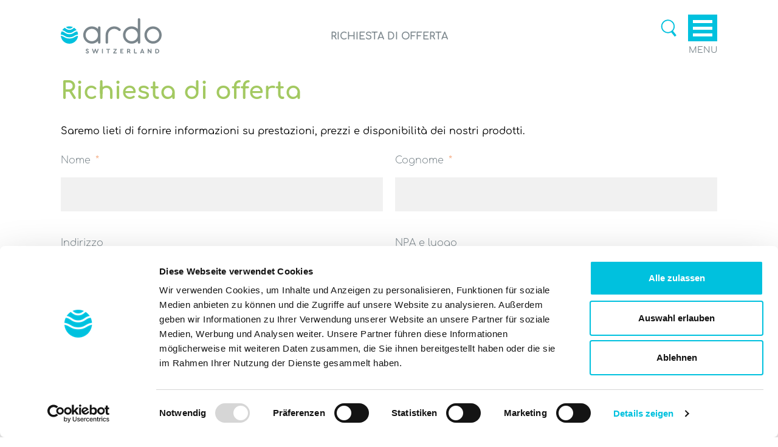

--- FILE ---
content_type: text/html; charset=utf-8
request_url: https://ardo.ch/it/professional/assistenza/richiesta-di-offerta/
body_size: 15723
content:



<!DOCTYPE html>
<html lang="it" class="overflow-x-hidden">
<head>
    <meta charset="UTF-8">
    <meta name="viewport" content="width=device-width, initial-scale=1.0">
    <meta http-equiv="X-UA-Compatible" content="ie=edge">
    
        <meta name="description" content="Saremo lieti di fornire informazioni su prestazioni, prezzi e disponibilità dei nostri prodotti.">
    
    <title>Richiesta di offerta</title>
    
    
    
    
        <!-- Google tag (gtag.js) -->
<script async src="https://www.googletagmanager.com/gtag/js?id=G-HK37RELK0V"></script>
<script>
  window.dataLayer = window.dataLayer || [];
  function gtag(){dataLayer.push(arguments);}
  gtag('js', new Date());

  gtag('config', 'G-HK37RELK0V);
</script>
    

    
        <meta name="facebook-domain-verification" content="nuxp8pjze01wqvvndz05q81dby6h4q" />
    

    
        <script id="Cookiebot" src="https://consent.cookiebot.com/uc.js" data-cbid="38df15d4-9166-4ef8-94f6-dd6324a25473" type="text/javascript"></script>
    

    
        <!-- Google tag (gtag.js) -->
<script async src="https://www.googletagmanager.com/gtag/js?id=AW-978831287"></script>
<script>
  window.dataLayer = window.dataLayer || [];
  function gtag(){dataLayer.push(arguments);}
  gtag('js', new Date());

  gtag('config', 'AW-978831287');
</script>
    



    <link rel="stylesheet" href="/backend-static/css/styles.1e73bfc9bfa1.css">
    <link rel="apple-touch-icon" sizes="180x180" href="/backend-static/apple-touch-icon.31ab1d0a118e.png">
    <link rel="icon" type="image/png" sizes="32x32" href="/backend-static/favicon-32x32.b6ccfcaf2d3c.png">
    <link rel="icon" type="image/png" sizes="16x16" href="/backend-static/favicon-16x16.31680a36d52c.png">
    <link rel="manifest" href="/backend-static/site.44fe19b82676.webmanifest">
    <link rel="mask-icon" href="/backend-static/safari-pinned-tab.54e9d8e31303.svg" color="#27bad5">
    <meta name="msapplication-TileColor" content="#27bad5">
    <meta name="theme-color" content="#ffffff">
    <link rel="stylesheet" href="/backend-static/lib/swiper/swiper-bundle.min.b994f56cec7a.css"/>
    <link rel="stylesheet" href="/backend-static/lib/flag-icon-css/css/flag-icon.min.116ecedbb0b1.css" />
    
    
</head>
<body class="body contact overflow-x-hidden">

    

    <div class="ardo-wrapper">
        <header>
            







<div id="header">
    <div class="container">
        <div class="row">
            <figure class="logo">
                <a href="/it/" class="logo-link">
                    <div class="logo-img">
                        <svg width="166" height="59" viewBox="0 0 166 59" fill="none" xmlns="http://www.w3.org/2000/svg">
<path d="M63.2276 13.4225C62.096 13.4225 61.2048 14.3166 61.2048 15.4519V17.6522C58.6112 15.0501 55.0363 13.4225 51.0708 13.4225C43.1999 13.4225 36.8811 19.772 36.8811 27.6588C36.8811 35.5455 43.2099 41.895 51.0708 41.895C55.0463 41.895 58.6112 40.2675 61.2048 37.6653V39.8656C61.2048 41.0009 62.096 41.9051 63.2276 41.9051C64.3592 41.9051 65.2504 41.0109 65.2504 39.8656V15.4519C65.2604 14.3166 64.3692 13.4225 63.2276 13.4225ZM51.0608 37.8361C45.463 37.8361 40.9267 33.2749 40.9267 27.6688C40.9267 22.0527 45.473 17.5015 51.0608 17.5015C56.6585 17.5015 61.1948 22.0627 61.1948 27.6688C61.2048 33.5261 56.4983 37.8361 51.0608 37.8361Z" fill="#7B868C"/>
<path d="M87.9719 13.4225C80.101 13.4225 73.7822 19.772 73.7822 27.6588V39.8656C73.7822 41.0009 74.6735 41.9051 75.805 41.9051C76.9366 41.9051 77.8278 41.0109 77.8278 39.8656V27.6688C77.8278 22.0527 82.3741 17.5015 87.9619 17.5015C90.7958 17.5015 93.2292 18.6368 95.1018 20.5155C95.9129 21.3293 97.2147 21.2489 98.0258 20.4351C98.8369 19.6213 98.8369 18.4057 98.0258 17.5919C95.4322 14.9697 91.9474 13.4225 87.9719 13.4225Z" fill="#7B868C"/>
<path d="M128.688 0C127.557 0 126.665 0.894162 126.665 2.02945V17.6522C124.072 15.0501 120.497 13.4225 116.531 13.4225C108.661 13.4225 102.342 19.772 102.342 27.6588C102.342 35.5455 108.671 41.895 116.531 41.895C120.507 41.895 124.072 40.2675 126.665 37.6653V39.8656C126.665 41.0009 127.557 41.9051 128.688 41.9051C129.82 41.9051 130.711 41.0109 130.711 39.8656V2.02945C130.711 0.894162 129.82 0 128.688 0ZM116.521 37.8361C110.924 37.8361 106.387 33.2749 106.387 27.6688C106.387 22.0527 110.934 17.5015 116.521 17.5015C122.119 17.5015 126.655 22.0627 126.655 27.6688C126.655 33.5261 121.959 37.8361 116.521 37.8361Z" fill="#7B868C"/>
<path d="M151.8 13.4225C143.929 13.4225 137.611 19.772 137.611 27.6588C137.611 35.5455 143.939 41.895 151.8 41.895C159.661 41.895 165.99 35.5455 165.99 27.6588C165.99 19.772 159.671 13.4225 151.8 13.4225ZM151.8 37.8361C146.203 37.8361 141.666 33.2749 141.666 27.6688C141.666 22.0527 146.213 17.5015 151.8 17.5015C157.398 17.5015 161.934 22.0627 161.934 27.6688C161.944 33.285 157.398 37.8361 151.8 37.8361Z" fill="#7B868C"/>
<path d="M44.3715 53.5905L43.5303 53.2188C42.8694 52.9174 42.6691 52.7365 42.6691 52.3648C42.6691 51.9026 43.0496 51.6414 43.5904 51.6414C44.1211 51.6414 44.4516 51.9026 44.762 52.1739C44.8922 52.2844 45.0424 52.3347 45.1826 52.3347C45.5331 52.3347 45.8836 52.0433 45.8836 51.6615C45.8836 51.5108 45.8435 51.3501 45.6833 51.1793C45.3728 50.8176 44.7119 50.2952 43.6004 50.2952C42.1985 50.2952 41.137 51.1491 41.137 52.405C41.137 53.3695 41.7578 54.0125 42.9395 54.545L43.7406 54.9066C44.4315 55.2181 44.6819 55.3989 44.6819 55.8309C44.6819 56.3433 44.2913 56.6548 43.6204 56.6548C42.8694 56.6548 42.3386 56.2027 42.0382 55.8912C41.9281 55.7908 41.7779 55.7405 41.6477 55.7405C41.2872 55.7405 40.9567 56.0118 40.9467 56.4137C40.9467 56.6246 41.0469 56.8155 41.2271 56.9964C41.7779 57.6092 42.7492 58.001 43.6204 58.001C45.1025 58.001 46.214 57.1471 46.214 55.7707C46.204 54.7559 45.6032 54.1431 44.3715 53.5905Z" fill="#7B868C"/>
<path d="M61.4451 50.2841C61.1046 50.2841 60.8443 50.4749 60.7341 50.7964L59.1219 55.3175L57.5497 50.8567C57.4295 50.495 57.1592 50.2841 56.8087 50.2841C56.4582 50.2841 56.1878 50.495 56.0676 50.8567L54.5055 55.3175L52.8732 50.7864C52.7731 50.485 52.5027 50.2941 52.1722 50.2941C51.7416 50.2941 51.4112 50.6357 51.4112 51.0476C51.4112 51.1481 51.4312 51.2586 51.5013 51.4193L53.7745 57.4876C53.8946 57.8292 54.155 58.01 54.4955 58.01C54.8259 58.01 55.0663 57.8292 55.1964 57.4876L56.8187 52.9866L58.4409 57.4876C58.5611 57.8292 58.8114 58.01 59.1519 58.01C59.4824 58.01 59.7327 57.8292 59.8629 57.4876L62.1361 51.4193C62.1961 51.2686 62.2162 51.1581 62.2162 51.0476C62.1961 50.6256 61.8757 50.2841 61.4451 50.2841Z" fill="#7B868C"/>
<path d="M68.6151 50.2841C68.1644 50.2841 67.854 50.6257 67.854 51.0677V57.2264C67.854 57.6684 68.1644 58.01 68.6151 58.01C69.0557 58.01 69.3661 57.6684 69.3661 57.2264V51.0677C69.3661 50.6257 69.0557 50.2841 68.6151 50.2841Z" fill="#7B868C"/>
<path d="M80.5115 50.4247H75.4645C75.074 50.4247 74.7635 50.716 74.7635 51.1179C74.7635 51.4997 75.064 51.8011 75.4645 51.8011H77.227V57.2264C77.227 57.6684 77.5574 58.01 77.978 58.01C78.4186 58.01 78.7391 57.6684 78.7391 57.2264V51.8011H80.5015C80.892 51.8011 81.2025 51.4997 81.2025 51.1179C81.2125 50.716 80.9221 50.4247 80.5115 50.4247Z" fill="#7B868C"/>
<path d="M91.5869 56.4929H88.2323L91.9875 51.6002C92.1176 51.4093 92.1777 51.2586 92.1777 51.1179C92.1777 50.7361 91.8773 50.4247 91.4768 50.4247H87.2208C86.8203 50.4247 86.5099 50.716 86.5099 51.1179C86.5099 51.4997 86.8103 51.8011 87.2208 51.8011H90.0748L86.3196 56.714C86.1894 56.8948 86.1193 57.0254 86.1193 57.1862C86.1193 57.5679 86.4197 57.8794 86.8303 57.8794H91.5869C91.9774 57.8794 92.2879 57.588 92.2879 57.1862C92.2779 56.7943 91.9875 56.4929 91.5869 56.4929Z" fill="#7B868C"/>
<path d="M102.452 56.4929H99.4478V54.6041H101.42C101.801 54.6041 102.081 54.3228 102.081 53.9611C102.081 53.5894 101.801 53.3081 101.42 53.3081H99.4478V51.8011H102.312C102.702 51.8011 103.013 51.4997 103.013 51.1179C103.013 50.7261 102.722 50.4247 102.312 50.4247H98.6767C98.2461 50.4247 97.9257 50.7562 97.9257 51.1782V57.1158C97.9257 57.5478 98.2561 57.8693 98.6767 57.8693H102.442C102.832 57.8693 103.143 57.578 103.143 57.1761C103.143 56.7943 102.852 56.4929 102.452 56.4929Z" fill="#7B868C"/>
<path d="M113.197 54.8654C113.918 54.4434 114.358 53.71 114.358 52.8158C114.358 51.3892 113.277 50.4247 111.695 50.4247H109.672C109.221 50.4247 108.901 50.7562 108.901 51.1882V57.2264C108.901 57.6684 109.231 58.01 109.662 58.01C110.093 58.01 110.413 57.6684 110.413 57.2264V55.2371H111.695H111.705L113.367 57.6081C113.547 57.8693 113.768 58 114.038 58C114.419 58 114.749 57.6885 114.749 57.2967C114.749 57.1158 114.669 56.925 114.539 56.724L113.197 54.8654ZM111.675 53.9009H110.403V51.771H111.675C112.366 51.771 112.796 52.1929 112.796 52.8359C112.806 53.4789 112.376 53.9009 111.675 53.9009Z" fill="#7B868C"/>
<path d="M124.753 56.493H122.109V51.0677C122.109 50.6257 121.799 50.2841 121.358 50.2841C120.907 50.2841 120.597 50.6558 120.597 51.0677V57.0958C120.597 57.5479 120.928 57.8794 121.368 57.8794H124.753C125.153 57.8794 125.454 57.5881 125.454 57.1862C125.444 56.7944 125.153 56.493 124.753 56.493Z" fill="#7B868C"/>
<path d="M134.747 50.8065C134.616 50.4649 134.366 50.2841 134.026 50.2841C133.685 50.2841 133.445 50.4649 133.305 50.8065L130.761 56.8647C130.701 57.0254 130.671 57.156 130.671 57.2666C130.671 57.6684 131.001 58 131.422 58C131.753 58 131.993 57.8091 132.133 57.4574L132.443 56.6939H135.578L135.888 57.4574C136.038 57.8091 136.279 58 136.609 58C137.04 58 137.35 57.6684 137.35 57.2666C137.35 57.156 137.33 57.0154 137.26 56.8647L134.747 50.8065ZM132.944 55.438L134.026 52.5245L135.087 55.438H132.944Z" fill="#7B868C"/>
<path d="M148.506 50.2841C148.065 50.2841 147.745 50.6257 147.745 51.0677L147.755 55.0161L144.46 50.7864C144.24 50.5051 144.07 50.2941 143.689 50.2941C143.269 50.2941 142.948 50.6357 142.948 51.0577V57.2264C142.948 57.6684 143.279 58.01 143.709 58.01C144.14 58.01 144.46 57.6684 144.46 57.2264V53.278L147.765 57.5378C147.965 57.789 148.145 58 148.516 58C148.946 58 149.257 57.6584 149.257 57.2364V51.0677C149.257 50.6257 148.936 50.2841 148.506 50.2841Z" fill="#7B868C"/>
<path d="M158.009 50.4247H156.347C155.896 50.4247 155.576 50.7562 155.576 51.2083V57.0957C155.576 57.5478 155.906 57.8794 156.347 57.8794H158.009C160.382 57.8794 162.045 56.3422 162.045 54.1319C162.045 51.9217 160.412 50.4247 158.009 50.4247ZM157.989 56.4929H157.078V51.8011H157.989C159.531 51.8011 160.482 52.6953 160.482 54.1219C160.482 55.5485 159.491 56.4929 157.989 56.4929Z" fill="#7B868C"/>
<path d="M14.1997 24.2931C17.4542 24.2931 19.0664 23.2181 20.7688 22.0828C22.1407 21.1686 23.6628 20.1639 26.0261 19.7419C24.9446 18.1244 23.5326 16.748 21.9004 15.683C21.5098 15.9543 21.1393 16.2456 20.7488 16.5571C19.2267 17.7727 17.5043 19.1592 14.1797 19.1592C10.8651 19.1592 9.14268 17.7727 7.62057 16.5571C7.23003 16.2456 6.85952 15.9442 6.46898 15.673C4.83672 16.7279 3.42476 18.1143 2.34326 19.7319C4.71655 20.1538 6.23866 21.1585 7.61056 22.0728C9.33295 23.2181 10.9352 24.2931 14.1997 24.2931Z" fill="#00C1DE"/>
<path d="M14.1997 31.4363C18.0851 31.4363 19.9977 30.3412 22.0205 29.1858C23.7429 28.2012 25.5254 27.2066 28.3993 26.8349C28.2892 24.9762 27.8286 23.218 27.0875 21.6206C24.7243 21.8818 23.3323 22.786 21.8903 23.7505C20.0978 24.9461 18.075 26.3024 14.2097 26.3024C10.3443 26.3024 8.32153 24.9461 6.53906 23.7505C5.09706 22.786 3.70513 21.8718 1.33185 21.6206C0.570791 23.218 0.110153 24.9762 0 26.8349C2.884 27.2066 4.66647 28.2012 6.38885 29.1858C8.40164 30.3412 10.3043 31.4363 14.1997 31.4363Z" fill="#00C1DE"/>
<path d="M14.1997 33.4456C9.78355 33.4456 7.55045 32.1697 5.39747 30.9339C3.85533 30.0498 2.37328 29.2059 0.0200195 28.8542C0.620852 36.1884 6.72931 41.9653 14.1997 41.9653C21.67 41.9653 27.7785 36.1984 28.3793 28.8542C26.0361 29.2059 24.554 30.0498 23.0119 30.9239C20.8489 32.1697 18.6158 33.4456 14.1997 33.4456Z" fill="#00C1DE"/>
<path d="M14.1997 17.1498C16.8133 17.1498 18.065 16.1451 19.5171 14.9898C19.6673 14.8692 19.8175 14.7486 19.9777 14.6281C18.2153 13.8444 16.2625 13.3923 14.2097 13.3923C12.1569 13.3923 10.2042 13.8344 8.44171 14.6281C8.60193 14.7486 8.75214 14.8692 8.90235 14.9898C10.3343 16.1552 11.5761 17.1498 14.1997 17.1498Z" fill="#00C1DE"/>
</svg>

                    </div>
                </a>
            </figure>
            <div class="page-title">
                <h1>
                    
                        
                            Richiesta di offerta
                        
                    
                </h1>
            </div>
            <div class="flex flex-row w-200px justify-end">
                <div class="search-menu">
                    <button class="icon-button main-menu-button">
                        <svg xmlns="http://www.w3.org/2000/svg" xmlns:xlink="http://www.w3.org/1999/xlink" viewBox="0 0 48 48" width="48" height="48">
    <g>
        <path d="M24.4,32.07a11.41,11.41,0,1,0-12.89-9.73A11.42,11.42,0,0,0,24.4,32.07Z"
              style="fill:none;stroke:#00c1de;stroke-miterlimit:10;stroke-width:2px"/>
        <path d="M36.79,38.27l-7-8.77" style="fill:none;stroke:#00c1de;stroke-miterlimit:10;stroke-width:4px"/>
    </g>
</svg>

                        <span class="label hidden">
                            Cerca
                        </span>
                    </button>
                </div>
                <div class="main-menu">
                    <button class="icon-button main-menu-button"
                            data-overlay-target="menu-overlay"
                            data-overlay-toggle>
                        <svg width="48" height="48" viewBox="0 0 48 48" fill="none" xmlns="http://www.w3.org/2000/svg">
<rect y="4" width="48" height="48" fill="#00C1DE"/>
<rect x="8" y="13" width="32" height="5" fill="white"/>
<rect x="8" y="24" width="32" height="5" fill="white"/>
<rect x="8" y="35" width="32" height="5" fill="white"/>
</svg>

                        <span class="label">
                            Menu
                        </span>
                    </button>
                </div>
            </div>
        </div>
    </div>
    <div class="container search-container">
        <div class="row">
            



<form class="search-mini" action="/it/search/" method="get">
    <div data-open="false" class="search-field flex items-stretch">
        <input class="search-mini-query outline-none order-1 bg-transparent" type="text" name="query" value="">
        <span class="search-box order-0 flex items-center w-auto">
            <label>Cerca</label>
        </span>
        <button class="icon-button search-mini-button order-2">
            
                <svg xmlns="http://www.w3.org/2000/svg" xmlns:xlink="http://www.w3.org/1999/xlink" viewBox="0 0 48 48" width="48" height="48">
    <g>
        <path d="M24.4,32.07a11.41,11.41,0,1,0-12.89-9.73A11.42,11.42,0,0,0,24.4,32.07Z"
              style="fill:none;stroke:#00c1de;stroke-miterlimit:10;stroke-width:2px"/>
        <path d="M36.79,38.27l-7-8.77" style="fill:none;stroke:#00c1de;stroke-miterlimit:10;stroke-width:4px"/>
    </g>
</svg>

            
            <span class="label">
                Cerca
            </span>
        </button>
    </div>
</form>

        </div>
    </div>
</div>


            




<div id="controls">
    <div class="container">
        <div class="row cancel-padding-mobile">
            <div id="scroll-top">
                <button class="icon-button">
                    <svg width="56" height="56" style="transform: scale(0.428);" viewBox="0 0 24 24" fill="none" xmlns="http://www.w3.org/2000/svg" class="fill-stroke">
<g clip-path="url(#arrow)">
<path d="M7 22.5L17 12.5L7 2.5" stroke="white" stroke-width="2" stroke-miterlimit="10" stroke-linecap="round" stroke-linejoin="round"/>
</g>
<defs>
<clipPath id="arrow">
<rect width="24" height="24" fill="white" transform="translate(0 0.5)"/>
</clipPath>
</defs>
</svg>

                </button>
            </div>
        </div>
    </div>
</div>

        </header>
        <main>
        
    <div class="container">
        <div class="intro"><h2 data-block-key="rt63s">Richiesta di offerta</h2><p data-block-key="7t1p0"><br/>Saremo lieti di fornire informazioni su prestazioni, prezzi e disponibilità dei nostri prodotti.<br/><br/></p></div>
        <form action="/it/professional/assistenza/richiesta-di-offerta/" method="POST" class="contact-form mb-75px">
            <input type="hidden" name="csrfmiddlewaretoken" value="hMPLbXwXMWYN7kc0lrVOIPIaWlUJfMECL4CoQzaf8JPQv9qOO0lglxRQ2auuiOqB">
            
            <div class="grid gap-x-20px gap-y-32px grid-cols-1 m:grid-cols-2">
                
                    
                        <div class="flex flex-col">
                            <div class="label-wrapper required">
                                <label for="id_vorname">Nome</label>
                            </div>
                            <input type="text" name="vorname" maxlength="255" required id="id_vorname">
                            <div class="pt-8px">
                                
                            </div>
                        </div>
                    
                
                    
                        <div class="flex flex-col">
                            <div class="label-wrapper required">
                                <label for="id_nachname">Cognome</label>
                            </div>
                            <input type="text" name="nachname" maxlength="255" required id="id_nachname">
                            <div class="pt-8px">
                                
                            </div>
                        </div>
                    
                
                    
                        <div class="flex flex-col">
                            <div class="label-wrapper ">
                                <label for="id_adresse">Indirizzo</label>
                            </div>
                            <input type="text" name="adresse" maxlength="255" id="id_adresse">
                            <div class="pt-8px">
                                
                            </div>
                        </div>
                    
                
                    
                        <div class="flex flex-col">
                            <div class="label-wrapper ">
                                <label for="id_plz_und_ort">NPA e luogo</label>
                            </div>
                            <input type="text" name="plz_und_ort" maxlength="255" id="id_plz_und_ort">
                            <div class="pt-8px">
                                
                            </div>
                        </div>
                    
                
                    
                        <div class="flex flex-col">
                            <div class="label-wrapper required">
                                <label for="id_telefon">Telefono</label>
                            </div>
                            <input type="number" name="telefon" step="any" required id="id_telefon">
                            <div class="pt-8px">
                                
                            </div>
                        </div>
                    
                
                    
                        <div class="flex flex-col">
                            <div class="label-wrapper required">
                                <label for="id_e_mail">e-mail</label>
                            </div>
                            <input type="email" name="e_mail" maxlength="320" required id="id_e_mail">
                            <div class="pt-8px">
                                
                            </div>
                        </div>
                    
                
                    
                        <div class="flex flex-col">
                            <div class="label-wrapper required">
                                <label for="id_nachricht">Messaggio</label>
                            </div>
                            <textarea name="nachricht" cols="40" rows="10" required id="id_nachricht">
</textarea>
                            <div class="pt-8px">
                                
                            </div>
                        </div>
                    
                
                    
                        <div class="flex flex-col">
                            <div class="label-wrapper ">
                                <label for="">Sono interessato ai seguenti prodotti:</label>
                            </div>
                            <div id="id_ich_interessiere_mich_fur_die_folgenden_produkte"><div>
    <label for="id_ich_interessiere_mich_fur_die_folgenden_produkte_0"><input type="checkbox" name="ich_interessiere_mich_fur_die_folgenden_produkte" value="Tiralatte ospedaliero" id="id_ich_interessiere_mich_fur_die_folgenden_produkte_0">
 Tiralatte ospedaliero</label>

</div><div>
    <label for="id_ich_interessiere_mich_fur_die_folgenden_produkte_1"><input type="checkbox" name="ich_interessiere_mich_fur_die_folgenden_produkte" value="Set tiralatte" id="id_ich_interessiere_mich_fur_die_folgenden_produkte_1">
 Set tiralatte</label>

</div><div>
    <label for="id_ich_interessiere_mich_fur_die_folgenden_produkte_2"><input type="checkbox" name="ich_interessiere_mich_fur_die_folgenden_produkte" value="Biberon e contenitori" id="id_ich_interessiere_mich_fur_die_folgenden_produkte_2">
 Biberon e contenitori</label>

</div><div>
    <label for="id_ich_interessiere_mich_fur_die_folgenden_produkte_3"><input type="checkbox" name="ich_interessiere_mich_fur_die_folgenden_produkte" value="Ausili per l&#x27;allattamento &amp; cura del seno" id="id_ich_interessiere_mich_fur_die_folgenden_produkte_3">
 Ausili per l&#x27;allattamento &amp; cura del seno</label>

</div><div>
    <label for="id_ich_interessiere_mich_fur_die_folgenden_produkte_4"><input type="checkbox" name="ich_interessiere_mich_fur_die_folgenden_produkte" value="Prodotti per la gravidanza" id="id_ich_interessiere_mich_fur_die_folgenden_produkte_4">
 Prodotti per la gravidanza</label>

</div><div>
    <label for="id_ich_interessiere_mich_fur_die_folgenden_produkte_5"><input type="checkbox" name="ich_interessiere_mich_fur_die_folgenden_produkte" value="Prodotti ostetrici" id="id_ich_interessiere_mich_fur_die_folgenden_produkte_5">
 Prodotti ostetrici</label>

</div><div>
    <label for="id_ich_interessiere_mich_fur_die_folgenden_produkte_6"><input type="checkbox" name="ich_interessiere_mich_fur_die_folgenden_produkte" value="Pompe di aspirazione" id="id_ich_interessiere_mich_fur_die_folgenden_produkte_6">
 Pompe di aspirazione</label>

</div><div>
    <label for="id_ich_interessiere_mich_fur_die_folgenden_produkte_7"><input type="checkbox" name="ich_interessiere_mich_fur_die_folgenden_produkte" value="Accessori per pompe di aspirazione" id="id_ich_interessiere_mich_fur_die_folgenden_produkte_7">
 Accessori per pompe di aspirazione</label>

</div><div>
    <label for="id_ich_interessiere_mich_fur_die_folgenden_produkte_8"><input type="checkbox" name="ich_interessiere_mich_fur_die_folgenden_produkte" value="Laser a basso livello" id="id_ich_interessiere_mich_fur_die_folgenden_produkte_8">
 Laser a basso livello</label>

</div><div>
    <label for="id_ich_interessiere_mich_fur_die_folgenden_produkte_9"><input type="checkbox" name="ich_interessiere_mich_fur_die_folgenden_produkte" value="Occhiali laser" id="id_ich_interessiere_mich_fur_die_folgenden_produkte_9">
 Occhiali laser</label>

</div><div>
    <label for="id_ich_interessiere_mich_fur_die_folgenden_produkte_10"><input type="checkbox" name="ich_interessiere_mich_fur_die_folgenden_produkte" value="plasma care®" id="id_ich_interessiere_mich_fur_die_folgenden_produkte_10">
 plasma care®</label>

</div><div>
    <label for="id_ich_interessiere_mich_fur_die_folgenden_produkte_11"><input type="checkbox" name="ich_interessiere_mich_fur_die_folgenden_produkte" value="Altro" id="id_ich_interessiere_mich_fur_die_folgenden_produkte_11">
 Altro</label>

</div>
</div>
                            <div class="pt-8px">
                                
                            </div>
                        </div>
                    
                
                    
                        <script src="https://www.google.com/recaptcha/api.js"></script>
<script type="text/javascript">
    // Submit function to be called, after reCAPTCHA was successful.
    var onSubmit_91bc10bae1524fc78812b99aa46431c5 = function(token) {
        console.log("reCAPTCHA validated for 'data-widget-uuid=\"91bc10bae1524fc78812b99aa46431c5\"'. Submitting form...")
        document.querySelector('.g-recaptcha[data-widget-uuid="91bc10bae1524fc78812b99aa46431c5"]').closest('form').submit();
    };

    // Helper function to prevent form submission and execute verification.
    var verifyCaptcha_91bc10bae1524fc78812b99aa46431c5 = function(e) {
        e.preventDefault();
        grecaptcha.execute();
    };

    // Bind the helper function to the form submit action.
    document.addEventListener( 'DOMContentLoaded', function () {
        var element = document.querySelector('.g-recaptcha[data-widget-uuid="91bc10bae1524fc78812b99aa46431c5"]');
        element.closest('form').addEventListener('submit', verifyCaptcha_91bc10bae1524fc78812b99aa46431c5);
    });
</script>

<div
     class="g-recaptcha" data-sitekey="6LepfLkqAAAAAN680QNcoaqA0l-ZN4usiC-4FYZn" required id="id_wagtailcaptcha" data-widget-uuid="91bc10bae1524fc78812b99aa46431c5" data-callback="onSubmit_91bc10bae1524fc78812b99aa46431c5" data-size="invisible"
>
</div>
                    
                
                <div class="flex flex-col m:col-start-1 m:col-span-2">
                    <div class="label-wrapper hidden m:flex">&nbsp;</div>
                    <input class="p-16px bg-green text-white"
                           type="submit"
                           value="Invio messaggio" >
                </div>
            </div>
        </form>
        <div class="outro"></div>
    </div>

        </main>
        <footer>
            
                



<div id="footer" class="footer">
    <div class="container">
        <div class="row">
            
                <div class="col">
                    <strong>
                        Prodotti
                    </strong>
                    <section>
                        
                            




    
        <a href="/it/tiralatte-accessori/"
           class="link link-internal">
            <span class="label">
                Tiralatte
            </span>
        </a>
    


                        
                            




    
        <a href="/it/ausili-per-lallattamento-cura-del-seno/"
           class="link link-internal">
            <span class="label">
                Cura del seno
            </span>
        </a>
    


                        
                            




    
        <a href="/it/supporto-concepimento/"
           class="link link-internal">
            <span class="label">
                Gravidanza
            </span>
        </a>
    


                        
                    </section>
                </div>
            
                <div class="col">
                    <strong>
                        Chi è Ardo?
                    </strong>
                    <section>
                        
                            




    
        <a href="/it/contatto/"
           class="link link-internal">
            <span class="label">
                Contatto
            </span>
        </a>
    


                        
                            




    
        <a href="/it/chi-siamo/"
           class="link link-internal">
            <span class="label">
                Chi siamo
            </span>
        </a>
    


                        
                            




    
        <a href="/it/opportunita-di-lavoro/"
           class="link link-internal">
            <span class="label">
                Opportunità di lavoro
            </span>
        </a>
    


                        
                    </section>
                </div>
            
                <div class="col">
                    <strong>
                        Assistenza
                    </strong>
                    <section>
                        
                            




    
        <a href="/it/assistenza/istruzioni-download/"
           class="link link-internal">
            <span class="label">
                Istruzioni
            </span>
        </a>
    


                        
                            




    
        <a href="/it/assistenza/noleggio-tiralatte/"
           class="link link-internal">
            <span class="label">
                Noleggio tiralatte
            </span>
        </a>
    


                        
                            




    
        <a href="/it/blog-ardomom/"
           class="link link-internal">
            <span class="label">
                Blog
            </span>
        </a>
    


                        
                    </section>
                </div>
            
                <div class="col">
                    <strong>
                        Seleziona il tuo paese
                    </strong>
                    <section>
                        
                            




<div class="country-switcher">
    <div class="label">Paese</div>
    <div class="switcher-wrapper">
        <button type="button"
                class="trigger"
                id="options-menu" aria-haspopup="true" aria-expanded="true">
            <div class="flex flex-row items-center">
                <div class="flag-icon-background flag-icon-ch"></div>
                <div>Svizzera</div>
            </div>
            <div class="caret"><svg width="16" height="17" viewBox="0 0 16 17" fill="none" xmlns="http://www.w3.org/2000/svg">
<path d="M13 11.5L8 5.5L3 11.5L13 11.5Z" fill="#7B868C"/>
</svg>
</div>
        </button>

        <div class="switcher-panel">
            <div role="menu" aria-orientation="vertical" aria-labelledby="options-menu">
                
                    <div class="choice">
                        <div class="flag-icon-background flag-icon-de"></div>
                        




    
        <a href="https://www.ardo.de"
           class="link link-external"
           rel="noopener noreferrer"
           target="_blank">
            <span class="label">
                Germania
            </span>
        </a>
    


                    </div>
                
                    <div class="choice">
                        <div class="flag-icon-background flag-icon-nl"></div>
                        




    
        <a href="https://www.ardomedical.nl/"
           class="link link-external"
           rel="noopener noreferrer"
           target="_blank">
            <span class="label">
                Paesi Bassi
            </span>
        </a>
    


                    </div>
                
                    <div class="choice">
                        <div class="flag-icon-background flag-icon-gb"></div>
                        




    
        <a href="https://www.ardomedical.co.uk"
           class="link link-external"
           rel="noopener noreferrer"
           target="_blank">
            <span class="label">
                United Kingdom
            </span>
        </a>
    


                    </div>
                
                    <div class="choice">
                        <div class="flag-icon-background flag-icon-us"></div>
                        




    
        <a href="https://www.ardo-usa.com/"
           class="link link-external"
           rel="noopener noreferrer"
           target="_blank">
            <span class="label">
                Stati Uniti
            </span>
        </a>
    


                    </div>
                
                    <div class="choice">
                        <div class="flag-icon-background flag-icon-cn"></div>
                        




    
        <a href="http://www.ardo.com.cn/"
           class="link link-external"
           rel="noopener noreferrer"
           target="_blank">
            <span class="label">
                Cina
            </span>
        </a>
    


                    </div>
                
                    <div class="choice">
                        <div class="flag-icon-background flag-icon-gb"></div>
                        




    
        <a href="http://www.ardomedical.com"
           class="link link-external"
           rel="noopener noreferrer"
           target="_blank">
            <span class="label">
                Ardo internazionale
            </span>
        </a>
    


                    </div>
                
            </div>
        </div>
    </div>
</div>

                        
                            







<div class="language-switcher">
    <div class="label">Lingua</div>
    <div class="switcher-wrapper">
        <button type="button"
                class="trigger"
                id="options-menu" aria-haspopup="true" aria-expanded="true">
            <div class="flex flex-row items-center">
                <div>Italiano</div>
            </div>
            <div class="caret"><svg width="16" height="17" viewBox="0 0 16 17" fill="none" xmlns="http://www.w3.org/2000/svg">
<path d="M13 11.5L8 5.5L3 11.5L13 11.5Z" fill="#7B868C"/>
</svg>
</div>
        </button>

        
        <div class="switcher-panel">
            <div role="menu" aria-orientation="vertical" aria-labelledby="options-menu">
                
                
                    
                    
                        
                            <div class="choice">
                                
                                <a class="link" href="/de/" rel="alternate" hreflang="">
                                    Deutsch
                                </a>
                            </div>
                        
                    
                
                    
                    
                        
                            <div class="choice">
                                
                                <a class="link" href="/fr/" rel="alternate" hreflang="">
                                    Français
                                </a>
                            </div>
                        
                    
                
                    
                    
                
                    
                    
                        
                            <div class="choice">
                                
                                <a class="link" href="/en/" rel="alternate" hreflang="">
                                    English
                                </a>
                            </div>
                        
                    
                
            </div>
        </div>
    </div>
</div>

                        
                    </section>
                </div>
            
        </div>
    </div>
</div>

            
            





    <div id="socket">
        <div class="container">
            <div class="row">
                <a href="/" class="logo-link">
                    <div class="logo-img">
                        <svg width="166" height="59" viewBox="0 0 166 59" fill="none" xmlns="http://www.w3.org/2000/svg">
<path d="M63.2276 13.4224C62.096 13.4224 61.2048 14.3165 61.2048 15.4518V17.6521C58.6112 15.0499 55.0363 13.4224 51.0708 13.4224C43.1999 13.4224 36.8811 19.7719 36.8811 27.6586C36.8811 35.5454 43.2099 41.8949 51.0708 41.8949C55.0463 41.8949 58.6112 40.2673 61.2048 37.6652V39.8655C61.2048 41.0008 62.096 41.905 63.2276 41.905C64.3592 41.905 65.2504 41.0108 65.2504 39.8655V15.4518C65.2604 14.3165 64.3692 13.4224 63.2276 13.4224ZM51.0608 37.836C45.463 37.836 40.9267 33.2748 40.9267 27.6687C40.9267 22.0525 45.473 17.5014 51.0608 17.5014C56.6585 17.5014 61.1948 22.0626 61.1948 27.6687C61.2048 33.526 56.4983 37.836 51.0608 37.836Z" fill="white"/>
<path d="M87.9719 13.4224C80.101 13.4224 73.7822 19.7719 73.7822 27.6586V39.8655C73.7822 41.0008 74.6735 41.905 75.805 41.905C76.9366 41.905 77.8278 41.0108 77.8278 39.8655V27.6687C77.8278 22.0525 82.3741 17.5014 87.9619 17.5014C90.7958 17.5014 93.2292 18.6366 95.1018 20.5154C95.9129 21.3292 97.2147 21.2488 98.0258 20.435C98.8369 19.6212 98.8369 18.4056 98.0258 17.5918C95.4322 14.9696 91.9474 13.4224 87.9719 13.4224Z" fill="white"/>
<path d="M128.688 0C127.557 0 126.665 0.894162 126.665 2.02945V17.6522C124.072 15.0501 120.497 13.4225 116.531 13.4225C108.661 13.4225 102.342 19.772 102.342 27.6588C102.342 35.5455 108.671 41.895 116.531 41.895C120.507 41.895 124.072 40.2675 126.665 37.6653V39.8656C126.665 41.0009 127.557 41.9051 128.688 41.9051C129.82 41.9051 130.711 41.0109 130.711 39.8656V2.02945C130.711 0.894162 129.82 0 128.688 0ZM116.521 37.8361C110.924 37.8361 106.387 33.2749 106.387 27.6688C106.387 22.0527 110.934 17.5015 116.521 17.5015C122.119 17.5015 126.655 22.0627 126.655 27.6688C126.655 33.5261 121.959 37.8361 116.521 37.8361Z" fill="white"/>
<path d="M151.8 13.4224C143.929 13.4224 137.611 19.7719 137.611 27.6586C137.611 35.5454 143.939 41.8949 151.8 41.8949C159.661 41.8949 165.99 35.5454 165.99 27.6586C165.99 19.7719 159.671 13.4224 151.8 13.4224ZM151.8 37.836C146.203 37.836 141.666 33.2748 141.666 27.6687C141.666 22.0525 146.213 17.5014 151.8 17.5014C157.398 17.5014 161.934 22.0626 161.934 27.6687C161.944 33.2848 157.398 37.836 151.8 37.836Z" fill="white"/>
<path d="M44.3715 53.5908L43.5303 53.219C42.8694 52.9176 42.6691 52.7368 42.6691 52.365C42.6691 51.9029 43.0496 51.6417 43.5904 51.6417C44.1211 51.6417 44.4516 51.9029 44.762 52.1742C44.8922 52.2847 45.0424 52.3349 45.1826 52.3349C45.5331 52.3349 45.8836 52.0435 45.8836 51.6618C45.8836 51.5111 45.8435 51.3503 45.6833 51.1795C45.3728 50.8178 44.7119 50.2954 43.6004 50.2954C42.1985 50.2954 41.137 51.1494 41.137 52.4052C41.137 53.3697 41.7578 54.0127 42.9395 54.5452L43.7406 54.9069C44.4315 55.2183 44.6819 55.3992 44.6819 55.8312C44.6819 56.3436 44.2913 56.655 43.6204 56.655C42.8694 56.655 42.3386 56.2029 42.0382 55.8915C41.9281 55.791 41.7779 55.7408 41.6477 55.7408C41.2872 55.7408 40.9567 56.012 40.9467 56.4139C40.9467 56.6249 41.0469 56.8158 41.2271 56.9966C41.7779 57.6095 42.7492 58.0013 43.6204 58.0013C45.1025 58.0013 46.214 57.1473 46.214 55.7709C46.204 54.7562 45.6032 54.1433 44.3715 53.5908Z" fill="white"/>
<path d="M61.4451 50.2842C61.1046 50.2842 60.8443 50.4751 60.7341 50.7966L59.1219 55.3176L57.5497 50.8568C57.4295 50.4952 57.1592 50.2842 56.8087 50.2842C56.4582 50.2842 56.1878 50.4952 56.0676 50.8568L54.5055 55.3176L52.8732 50.7865C52.7731 50.4851 52.5027 50.2942 52.1722 50.2942C51.7416 50.2942 51.4112 50.6358 51.4112 51.0477C51.4112 51.1482 51.4312 51.2587 51.5013 51.4195L53.7745 57.4877C53.8946 57.8293 54.155 58.0101 54.4955 58.0101C54.8259 58.0101 55.0663 57.8293 55.1964 57.4877L56.8187 52.9868L58.4409 57.4877C58.5611 57.8293 58.8114 58.0101 59.1519 58.0101C59.4824 58.0101 59.7327 57.8293 59.8629 57.4877L62.1361 51.4195C62.1961 51.2688 62.2162 51.1583 62.2162 51.0477C62.1961 50.6258 61.8757 50.2842 61.4451 50.2842Z" fill="white"/>
<path d="M68.6151 50.2842C68.1644 50.2842 67.854 50.6258 67.854 51.0678V57.2265C67.854 57.6686 68.1644 58.0101 68.6151 58.0101C69.0557 58.0101 69.3661 57.6686 69.3661 57.2265V51.0678C69.3661 50.6258 69.0557 50.2842 68.6151 50.2842Z" fill="white"/>
<path d="M80.5115 50.4248H75.4645C75.074 50.4248 74.7635 50.7162 74.7635 51.118C74.7635 51.4998 75.064 51.8012 75.4645 51.8012H77.227V57.2265C77.227 57.6685 77.5574 58.0101 77.978 58.0101C78.4186 58.0101 78.7391 57.6685 78.7391 57.2265V51.8012H80.5015C80.892 51.8012 81.2025 51.4998 81.2025 51.118C81.2125 50.7162 80.9221 50.4248 80.5115 50.4248Z" fill="white"/>
<path d="M91.5869 56.4931H88.2323L91.9875 51.6003C92.1176 51.4094 92.1777 51.2587 92.1777 51.118C92.1777 50.7363 91.8773 50.4248 91.4768 50.4248H87.2208C86.8203 50.4248 86.5099 50.7162 86.5099 51.118C86.5099 51.4998 86.8103 51.8012 87.2208 51.8012H90.0748L86.3196 56.7141C86.1894 56.8949 86.1193 57.0255 86.1193 57.1863C86.1193 57.5681 86.4197 57.8795 86.8303 57.8795H91.5869C91.9774 57.8795 92.2879 57.5882 92.2879 57.1863C92.2779 56.7945 91.9875 56.4931 91.5869 56.4931Z" fill="white"/>
<path d="M102.452 56.4931H99.4478V54.6043H101.42C101.801 54.6043 102.081 54.323 102.081 53.9613C102.081 53.5895 101.801 53.3082 101.42 53.3082H99.4478V51.8012H102.312C102.702 51.8012 103.013 51.4998 103.013 51.118C103.013 50.7262 102.722 50.4248 102.312 50.4248H98.6767C98.2461 50.4248 97.9257 50.7563 97.9257 51.1783V57.116C97.9257 57.548 98.2561 57.8695 98.6767 57.8695H102.442C102.832 57.8695 103.143 57.5781 103.143 57.1762C103.143 56.7945 102.852 56.4931 102.452 56.4931Z" fill="white"/>
<path d="M113.197 54.8655C113.918 54.4435 114.358 53.7101 114.358 52.8159C114.358 51.3893 113.277 50.4248 111.695 50.4248H109.672C109.221 50.4248 108.901 50.7564 108.901 51.1884V57.2265C108.901 57.6685 109.231 58.0101 109.662 58.0101C110.093 58.0101 110.413 57.6685 110.413 57.2265V55.2372H111.695H111.705L113.367 57.6083C113.547 57.8695 113.768 58.0001 114.038 58.0001C114.419 58.0001 114.749 57.6886 114.749 57.2968C114.749 57.116 114.669 56.9251 114.539 56.7241L113.197 54.8655ZM111.675 53.901H110.403V51.7711H111.675C112.366 51.7711 112.796 52.193 112.796 52.836C112.806 53.479 112.376 53.901 111.675 53.901Z" fill="white"/>
<path d="M124.753 56.4931H122.109V51.0678C122.109 50.6258 121.799 50.2842 121.358 50.2842C120.907 50.2842 120.597 50.6559 120.597 51.0678V57.0959C120.597 57.548 120.928 57.8795 121.368 57.8795H124.753C125.153 57.8795 125.454 57.5882 125.454 57.1863C125.444 56.7945 125.153 56.4931 124.753 56.4931Z" fill="white"/>
<path d="M134.747 50.8066C134.616 50.465 134.366 50.2842 134.026 50.2842C133.685 50.2842 133.445 50.465 133.305 50.8066L130.761 56.8648C130.701 57.0256 130.671 57.1562 130.671 57.2667C130.671 57.6686 131.001 58.0001 131.422 58.0001C131.753 58.0001 131.993 57.8092 132.133 57.4576L132.443 56.694H135.578L135.888 57.4576C136.038 57.8092 136.279 58.0001 136.609 58.0001C137.04 58.0001 137.35 57.6686 137.35 57.2667C137.35 57.1562 137.33 57.0155 137.26 56.8648L134.747 50.8066ZM132.944 55.4382L134.026 52.5246L135.087 55.4382H132.944Z" fill="white"/>
<path d="M148.506 50.2842C148.065 50.2842 147.745 50.6258 147.745 51.0678L147.755 55.0162L144.46 50.7865C144.24 50.5052 144.07 50.2942 143.689 50.2942C143.269 50.2942 142.948 50.6358 142.948 51.0578V57.2265C142.948 57.6686 143.279 58.0101 143.709 58.0101C144.14 58.0101 144.46 57.6686 144.46 57.2265V53.2781L147.765 57.5379C147.965 57.7891 148.145 58.0001 148.516 58.0001C148.946 58.0001 149.257 57.6585 149.257 57.2365V51.0678C149.257 50.6258 148.936 50.2842 148.506 50.2842Z" fill="white"/>
<path d="M158.009 50.4248H156.347C155.896 50.4248 155.576 50.7564 155.576 51.2085V57.0959C155.576 57.548 155.906 57.8795 156.347 57.8795H158.009C160.382 57.8795 162.045 56.3424 162.045 54.1321C162.045 51.9218 160.412 50.4248 158.009 50.4248ZM157.989 56.4931H157.078V51.8012H157.989C159.531 51.8012 160.482 52.6954 160.482 54.122C160.482 55.5487 159.491 56.4931 157.989 56.4931Z" fill="white"/>
<path d="M14.1997 24.293C17.4542 24.293 19.0664 23.218 20.7688 22.0827C22.1407 21.1684 23.6628 20.1638 26.0261 19.7418C24.9446 18.1243 23.5326 16.7479 21.9004 15.6829C21.5098 15.9542 21.1393 16.2455 20.7488 16.557C19.2267 17.7726 17.5043 19.1591 14.1797 19.1591C10.8651 19.1591 9.14268 17.7726 7.62057 16.557C7.23003 16.2455 6.85952 15.9441 6.46898 15.6729C4.83672 16.7278 3.42476 18.1142 2.34326 19.7317C4.71655 20.1537 6.23866 21.1584 7.61056 22.0726C9.33295 23.218 10.9352 24.293 14.1997 24.293Z" fill="#00C1DE"/>
<path d="M14.1997 31.4363C18.0851 31.4363 19.9977 30.3412 22.0205 29.1858C23.7429 28.2012 25.5254 27.2066 28.3993 26.8349C28.2892 24.9762 27.8286 23.218 27.0875 21.6206C24.7243 21.8818 23.3323 22.786 21.8903 23.7505C20.0978 24.9461 18.075 26.3024 14.2097 26.3024C10.3443 26.3024 8.32153 24.9461 6.53906 23.7505C5.09706 22.786 3.70513 21.8718 1.33185 21.6206C0.570791 23.218 0.110153 24.9762 0 26.8349C2.884 27.2066 4.66647 28.2012 6.38885 29.1858C8.40164 30.3412 10.3043 31.4363 14.1997 31.4363Z" fill="#00C1DE"/>
<path d="M14.1997 33.4456C9.78355 33.4456 7.55045 32.1697 5.39747 30.9339C3.85533 30.0498 2.37328 29.2059 0.0200195 28.8542C0.620852 36.1884 6.72931 41.9653 14.1997 41.9653C21.67 41.9653 27.7785 36.1984 28.3793 28.8542C26.0361 29.2059 24.554 30.0498 23.0119 30.9239C20.8489 32.1697 18.6158 33.4456 14.1997 33.4456Z" fill="#00C1DE"/>
<path d="M14.1997 17.1498C16.8133 17.1498 18.065 16.1451 19.5171 14.9898C19.6673 14.8692 19.8175 14.7486 19.9777 14.6281C18.2153 13.8444 16.2625 13.3923 14.2097 13.3923C12.1569 13.3923 10.2042 13.8344 8.44171 14.6281C8.60193 14.7486 8.75214 14.8692 8.90235 14.9898C10.3343 16.1552 11.5761 17.1498 14.1997 17.1498Z" fill="#00C1DE"/>
</svg>

                    </div>
                </a>
            </div>
            <div class="row">
                <div class="inner-row">
                    <div class="copyright-text">
                        <div class="copyright-text-first">
                            Tutti i diritti riservati&nbsp;
                        </div>
                        <div class="copyright-text-second">
                            © 2022 Ardo medical AG
                        </div>
                    </div>
                    <ul class="social-media-links">
                        
                            
                                <li>
                                    

<a href="http://facebook.com/ardomoms"
   title="Facebook"
   class="social-media-link"
   rel="noopener noreferrer"
   target="_blank">
    <img alt="facebook-icon.png" height="24" src="/backend-media/images/facebook-icon.2e16d0ba.fill-24x24.png" width="24">
</a>

                                </li>
                            
                                <li>
                                    

<a href="http://instagram.com/ardomoms/"
   title="Instagram"
   class="social-media-link"
   rel="noopener noreferrer"
   target="_blank">
    <img alt="instagram-icon.png" height="24" src="/backend-media/images/insta-icon.2e16d0ba.fill-24x24.png" width="24">
</a>

                                </li>
                            
                        
                    </ul>
                </div>
                <ul class="links">
                    
                        <li>
                            




    
        <a href="/it/impressum/"
           class="link link-internal">
            <span class="label">
                Impressum
            </span>
        </a>
    


                        </li>
                    
                        <li>
                            




    
        <a href="/de/datenschutz/"
           class="link link-internal">
            <span class="label">
                Politica sulla privacy
            </span>
        </a>
    


                        </li>
                    
                </ul>
            </div>
        </div>
    </div>


        </footer>
        <section id="overlays">
            









<nav id="menu-overlay" class="overlay">
    <section id="menu-header">
        <div class="container">
            <div class="row">
                <figure class="logo">
                    <a href="/it/" class="logo-link">
                        <div class="logo-img">
                            <svg width="166" height="59" viewBox="0 0 166 59" fill="none" xmlns="http://www.w3.org/2000/svg">
<path d="M63.2278 13.4224C62.0963 13.4224 61.205 14.3165 61.205 15.4518V17.6521C58.6115 15.0499 55.0365 13.4224 51.071 13.4224C43.2001 13.4224 36.8813 19.7719 36.8813 27.6586C36.8813 35.5454 43.2101 41.8949 51.071 41.8949C55.0465 41.8949 58.6115 40.2673 61.205 37.6652V39.8655C61.205 41.0008 62.0963 41.905 63.2278 41.905C64.3594 41.905 65.2507 41.0108 65.2507 39.8655V15.4518C65.2607 14.3165 64.3694 13.4224 63.2278 13.4224ZM51.061 37.836C45.4632 37.836 40.9269 33.2748 40.9269 27.6687C40.9269 22.0525 45.4733 17.5014 51.061 17.5014C56.6588 17.5014 61.195 22.0626 61.195 27.6687C61.205 33.526 56.4985 37.836 51.061 37.836Z" fill="white"/>
<path d="M87.9724 13.4224C80.1015 13.4224 73.7827 19.7719 73.7827 27.6586V39.8655C73.7827 41.0008 74.6739 41.905 75.8055 41.905C76.9371 41.905 77.8283 41.0108 77.8283 39.8655V27.6687C77.8283 22.0525 82.3746 17.5014 87.9624 17.5014C90.7963 17.5014 93.2297 18.6366 95.1022 20.5154C95.9134 21.3292 97.2152 21.2488 98.0263 20.435C98.8374 19.6212 98.8374 18.4056 98.0263 17.5918C95.4327 14.9696 91.9479 13.4224 87.9724 13.4224Z" fill="white"/>
<path d="M128.689 0C127.557 0 126.666 0.894162 126.666 2.02945V17.6522C124.072 15.0501 120.497 13.4225 116.532 13.4225C108.661 13.4225 102.342 19.772 102.342 27.6588C102.342 35.5455 108.671 41.895 116.532 41.895C120.507 41.895 124.072 40.2675 126.666 37.6653V39.8656C126.666 41.0009 127.557 41.9051 128.689 41.9051C129.82 41.9051 130.712 41.0109 130.712 39.8656V2.02945C130.712 0.894162 129.82 0 128.689 0ZM116.522 37.8361C110.924 37.8361 106.388 33.2749 106.388 27.6688C106.388 22.0527 110.934 17.5015 116.522 17.5015C122.12 17.5015 126.656 22.0627 126.656 27.6688C126.656 33.5261 121.959 37.8361 116.522 37.8361Z" fill="white"/>
<path d="M151.801 13.4224C143.93 13.4224 137.611 19.7719 137.611 27.6586C137.611 35.5454 143.94 41.8949 151.801 41.8949C159.661 41.8949 165.99 35.5454 165.99 27.6586C165.99 19.7719 159.671 13.4224 151.801 13.4224ZM151.801 37.836C146.203 37.836 141.666 33.2748 141.666 27.6687C141.666 22.0525 146.213 17.5014 151.801 17.5014C157.398 17.5014 161.935 22.0626 161.935 27.6687C161.945 33.2848 157.398 37.836 151.801 37.836Z" fill="white"/>
<path d="M44.3715 53.5908L43.5304 53.219C42.8694 52.9176 42.6692 52.7368 42.6692 52.365C42.6692 51.9029 43.0497 51.6417 43.5904 51.6417C44.1212 51.6417 44.4516 51.9029 44.7621 52.1742C44.8922 52.2847 45.0424 52.3349 45.1826 52.3349C45.5331 52.3349 45.8836 52.0435 45.8836 51.6618C45.8836 51.5111 45.8436 51.3503 45.6833 51.1795C45.3729 50.8178 44.712 50.2954 43.6005 50.2954C42.1985 50.2954 41.137 51.1494 41.137 52.4052C41.137 53.3697 41.7579 54.0127 42.9395 54.5452L43.7406 54.9069C44.4316 55.2183 44.6819 55.3992 44.6819 55.8312C44.6819 56.3436 44.2914 56.655 43.6205 56.655C42.8694 56.655 42.3387 56.2029 42.0383 55.8915C41.9281 55.791 41.7779 55.7408 41.6477 55.7408C41.2872 55.7408 40.9568 56.012 40.9468 56.4139C40.9468 56.6249 41.0469 56.8158 41.2272 56.9966C41.7779 57.6095 42.7493 58.0013 43.6205 58.0013C45.1025 58.0013 46.2141 57.1473 46.2141 55.7709C46.2041 54.7562 45.6032 54.1433 44.3715 53.5908Z" fill="white"/>
<path d="M61.445 50.2842C61.1046 50.2842 60.8442 50.4751 60.734 50.7966L59.1218 55.3176L57.5496 50.8568C57.4295 50.4952 57.1591 50.2842 56.8086 50.2842C56.4581 50.2842 56.1878 50.4952 56.0676 50.8568L54.5054 55.3176L52.8732 50.7865C52.773 50.4851 52.5026 50.2942 52.1722 50.2942C51.7416 50.2942 51.4111 50.6358 51.4111 51.0477C51.4111 51.1482 51.4312 51.2587 51.5013 51.4195L53.7744 57.4877C53.8946 57.8293 54.1549 58.0101 54.4954 58.0101C54.8259 58.0101 55.0662 57.8293 55.1964 57.4877L56.8186 52.9868L58.4409 57.4877C58.561 57.8293 58.8114 58.0101 59.1519 58.0101C59.4823 58.0101 59.7327 57.8293 59.8628 57.4877L62.136 51.4195C62.1961 51.2688 62.2161 51.1583 62.2161 51.0477C62.1961 50.6258 61.8756 50.2842 61.445 50.2842Z" fill="white"/>
<path d="M68.6151 50.2842C68.1644 50.2842 67.854 50.6258 67.854 51.0678V57.2265C67.854 57.6686 68.1644 58.0101 68.6151 58.0101C69.0557 58.0101 69.3661 57.6686 69.3661 57.2265V51.0678C69.3661 50.6258 69.0557 50.2842 68.6151 50.2842Z" fill="white"/>
<path d="M80.5116 50.4248H75.4646C75.0741 50.4248 74.7637 50.7162 74.7637 51.118C74.7637 51.4998 75.0641 51.8012 75.4646 51.8012H77.2271V57.2265C77.2271 57.6685 77.5575 58.0101 77.9781 58.0101C78.4187 58.0101 78.7392 57.6685 78.7392 57.2265V51.8012H80.5016C80.8922 51.8012 81.2026 51.4998 81.2026 51.118C81.2126 50.7162 80.9222 50.4248 80.5116 50.4248Z" fill="white"/>
<path d="M91.5867 56.4931H88.2321L91.9873 51.6003C92.1175 51.4094 92.1775 51.2587 92.1775 51.118C92.1775 50.7363 91.8771 50.4248 91.4766 50.4248H87.2207C86.8201 50.4248 86.5097 50.7162 86.5097 51.118C86.5097 51.4998 86.8101 51.8012 87.2207 51.8012H90.0746L86.3194 56.7141C86.1892 56.8949 86.1191 57.0255 86.1191 57.1863C86.1191 57.5681 86.4196 57.8795 86.8301 57.8795H91.5867C91.9773 57.8795 92.2877 57.5882 92.2877 57.1863C92.2777 56.7945 91.9873 56.4931 91.5867 56.4931Z" fill="white"/>
<path d="M102.452 56.4931H99.4479V54.6043H101.421C101.801 54.6043 102.082 54.323 102.082 53.9613C102.082 53.5895 101.801 53.3082 101.421 53.3082H99.4479V51.8012H102.312C102.702 51.8012 103.013 51.4998 103.013 51.118C103.013 50.7262 102.722 50.4248 102.312 50.4248H98.6768C98.2462 50.4248 97.9258 50.7563 97.9258 51.1783V57.116C97.9258 57.548 98.2562 57.8695 98.6768 57.8695H102.442C102.833 57.8695 103.143 57.5781 103.143 57.1762C103.143 56.7945 102.853 56.4931 102.452 56.4931Z" fill="white"/>
<path d="M113.197 54.8655C113.918 54.4435 114.358 53.7101 114.358 52.8159C114.358 51.3893 113.277 50.4248 111.695 50.4248H109.672C109.221 50.4248 108.901 50.7564 108.901 51.1884V57.2265C108.901 57.6685 109.231 58.0101 109.662 58.0101C110.093 58.0101 110.413 57.6685 110.413 57.2265V55.2372H111.695H111.705L113.367 57.6083C113.547 57.8695 113.768 58.0001 114.038 58.0001C114.419 58.0001 114.749 57.6886 114.749 57.2968C114.749 57.116 114.669 56.9251 114.539 56.7241L113.197 54.8655ZM111.675 53.901H110.403V51.7711H111.675C112.366 51.7711 112.796 52.193 112.796 52.836C112.806 53.479 112.376 53.901 111.675 53.901Z" fill="white"/>
<path d="M124.753 56.4931H122.109V51.0678C122.109 50.6258 121.799 50.2842 121.358 50.2842C120.908 50.2842 120.597 50.6559 120.597 51.0678V57.0959C120.597 57.548 120.928 57.8795 121.368 57.8795H124.753C125.153 57.8795 125.454 57.5882 125.454 57.1863C125.444 56.7945 125.153 56.4931 124.753 56.4931Z" fill="white"/>
<path d="M134.747 50.8066C134.616 50.465 134.366 50.2842 134.026 50.2842C133.685 50.2842 133.445 50.465 133.305 50.8066L130.761 56.8648C130.701 57.0256 130.671 57.1562 130.671 57.2667C130.671 57.6686 131.001 58.0001 131.422 58.0001C131.752 58.0001 131.993 57.8092 132.133 57.4576L132.443 56.694H135.578L135.888 57.4576C136.038 57.8092 136.279 58.0001 136.609 58.0001C137.04 58.0001 137.35 57.6686 137.35 57.2667C137.35 57.1562 137.33 57.0155 137.26 56.8648L134.747 50.8066ZM132.944 55.4382L134.026 52.5246L135.087 55.4382H132.944Z" fill="white"/>
<path d="M148.506 50.2842C148.065 50.2842 147.745 50.6258 147.745 51.0678L147.755 55.0162L144.46 50.7865C144.24 50.5052 144.07 50.2942 143.689 50.2942C143.269 50.2942 142.948 50.6358 142.948 51.0578V57.2265C142.948 57.6686 143.279 58.0101 143.709 58.0101C144.14 58.0101 144.46 57.6686 144.46 57.2265V53.2781L147.765 57.5379C147.965 57.7891 148.145 58.0001 148.516 58.0001C148.947 58.0001 149.257 57.6585 149.257 57.2365V51.0678C149.257 50.6258 148.937 50.2842 148.506 50.2842Z" fill="white"/>
<path d="M158.009 50.4248H156.347C155.896 50.4248 155.576 50.7564 155.576 51.2085V57.0959C155.576 57.548 155.906 57.8795 156.347 57.8795H158.009C160.382 57.8795 162.045 56.3424 162.045 54.1321C162.045 51.9218 160.412 50.4248 158.009 50.4248ZM157.989 56.4931H157.078V51.8012H157.989C159.531 51.8012 160.482 52.6954 160.482 54.122C160.482 55.5487 159.491 56.4931 157.989 56.4931Z" fill="white"/>
<path d="M14.1997 24.293C17.4542 24.293 19.0664 23.218 20.7688 22.0827C22.1407 21.1684 23.6628 20.1638 26.0261 19.7418C24.9446 18.1243 23.5326 16.7479 21.9004 15.6829C21.5098 15.9542 21.1393 16.2455 20.7488 16.557C19.2267 17.7726 17.5043 19.1591 14.1797 19.1591C10.8651 19.1591 9.14268 17.7726 7.62057 16.557C7.23003 16.2455 6.85952 15.9441 6.46898 15.6729C4.83672 16.7278 3.42476 18.1142 2.34326 19.7317C4.71655 20.1537 6.23866 21.1584 7.61056 22.0726C9.33295 23.218 10.9352 24.293 14.1997 24.293Z" fill="white"/>
<path d="M14.1997 31.4363C18.0851 31.4363 19.9977 30.3412 22.0205 29.1858C23.7429 28.2012 25.5254 27.2066 28.3993 26.8349C28.2892 24.9762 27.8286 23.218 27.0875 21.6206C24.7243 21.8818 23.3323 22.786 21.8903 23.7505C20.0978 24.9461 18.075 26.3024 14.2097 26.3024C10.3443 26.3024 8.32153 24.9461 6.53906 23.7505C5.09706 22.786 3.70513 21.8718 1.33185 21.6206C0.570791 23.218 0.110153 24.9762 0 26.8349C2.884 27.2066 4.66647 28.2012 6.38885 29.1858C8.40164 30.3412 10.3043 31.4363 14.1997 31.4363Z" fill="white"/>
<path d="M14.1997 33.4454C9.78355 33.4454 7.55045 32.1694 5.39747 30.9337C3.85533 30.0496 2.37328 29.2056 0.0200195 28.854C0.620852 36.1881 6.72931 41.965 14.1997 41.965C21.67 41.965 27.7785 36.1982 28.3793 28.854C26.0361 29.2056 24.554 30.0496 23.0119 30.9236C20.8489 32.1694 18.6158 33.4454 14.1997 33.4454Z" fill="white"/>
<path d="M14.1999 17.1496C16.8135 17.1496 18.0652 16.1449 19.5172 14.9895C19.6674 14.869 19.8177 14.7484 19.9779 14.6278C18.2154 13.8442 16.2627 13.3921 14.2099 13.3921C12.157 13.3921 10.2043 13.8341 8.44189 14.6278C8.60212 14.7484 8.75232 14.869 8.90253 14.9895C10.3345 16.155 11.5762 17.1496 14.1999 17.1496Z" fill="white"/>
</svg>

                        </div>
                    </a>
                </figure>
                <section class="menu-center">
                    <div id="menu-switcher" class="switcher">
                        <div class="switcher-label text-right">
                            Moms
                        </div>
                        <div class="switcher-control">
                            <div class="switcher-bullet"></div>
                        </div>
                        <div class="switcher-label">
                            Professionals
                        </div>
                    </div>
                </section>
                <div class="menu-overlay-close">
                    <button class="icon-button menu-overlay-close-button"
                            data-overlay-target="menu-overlay"
                            data-overlay-close>
                        <span class="label">
                            Chiudi
                        </span>
                        <svg width="32" height="32" viewBox="0 0 32 32" fill="none" xmlns="http://www.w3.org/2000/svg">
<path fill-rule="evenodd" clip-rule="evenodd" d="M4.57805 1.59238L29.9498 26.9546L26.5076 30.3961L1.13581 5.03296L4.57805 1.59238Z" fill="white"/>
<path fill-rule="evenodd" clip-rule="evenodd" d="M1.33987 26.9712L26.7116 1.60835L30.1359 5.03235L4.76448 30.3948L1.33987 26.9712Z" fill="white"/>
</svg>

                    </button>
                </div>
                <div class="menu-divider">
                    <svg width="424" height="2" viewBox="0 0 424 2" fill="none" xmlns="http://www.w3.org/2000/svg">
<line y1="1" x2="424" y2="1" stroke="url(#divider)" stroke-width="2"/>
<defs>
<linearGradient id="divider" x1="424" y1="2" x2="0" y2="2" gradientUnits="userSpaceOnUse">
<stop stop-color="white" stop-opacity="0"/>
<stop offset="0.449475" stop-color="white"/>
<stop offset="1" stop-color="white" stop-opacity="0"/>
</linearGradient>
</defs>
</svg>

                </div>
            </div>
        </div>
    </section>
    <section id="menu-main-wrapper">
        <div class="row">
            




<nav id="menu-main-container" class="menu-container">
    <button id="main-menu-back-button" class="icon-button menu-back-button">
        <span>&lt;&nbsp;Indietro</span>
    </button>
    <ul id="menu-main" class="menu menu-level-0 container" data-back-button="main-menu-back-button">
        
            
                <li class="menu-item menu-item-level-0">
                    <a href="/it/tiralatte-accessori/">Tiralatte &amp; accessori</a>
                    
                </li>
            
        
            
                <li class="menu-item menu-item-level-0">
                    <a href="/it/supporto-concepimento/">Supporto al concepimento</a>
                    
                </li>
            
        
            
                <li class="menu-item menu-item-level-0">
                    <a href="/it/ausili-per-lallattamento-cura-del-seno/">Ausili per l’allattamento &amp; cura del seno</a>
                    
                </li>
            
        
            
                <li class="menu-item menu-item-level-0">
                    <a href="/it/blog-ardomom/">Blog Ardomom</a>
                    
                </li>
            
        
            
                <li class="menu-item menu-item-level-0">
                    <a href="/it/assistenza/">Assistenza</a>
                    
                </li>
            
        
    </ul>
    <section class="menu-footer">
        <div class="container">
            <div class="footer-row">
                



<form class="search-mini" action="/it/search/" method="get">
    <div data-open="false" class="search-field flex items-stretch">
        <input class="search-mini-query outline-none order-1 bg-transparent" type="text" name="query" value="">
        <span class="search-box order-0 flex items-center w-auto">
            <label>Cerca</label>
        </span>
        <button class="icon-button search-mini-button order-2">
            
                <svg xmlns="http://www.w3.org/2000/svg" xmlns:xlink="http://www.w3.org/1999/xlink" viewBox="0 0 48 48" width="48" height="48">
    <g style="transform:scale(1.5) translate(-8px, -8px);">
        <path d="M24.4,32.07a11.41,11.41,0,1,0-12.89-9.73A11.42,11.42,0,0,0,24.4,32.07Z"
              style="fill:none;stroke:#ffffff;stroke-miterlimit:10;stroke-width:2px"/>
        <path d="M36.79,38.27l-7-8.77" style="fill:none;stroke:#ffffff;stroke-miterlimit:10;stroke-width:4px"/>
    </g>
</svg>

            
            <span class="label">
                Cerca
            </span>
        </button>
    </div>
</form>

            </div>
            <div class="footer-row">
                


<nav class="menu-icons">
    <ul class="icon-menu-links">
        
            <li>
                



    <a href="/it/contatto/"
       title="Contatto"
       class="icon-menu-link">
        <img alt="Vector.png" height="32" src="/backend-media/images/Vector.2e16d0ba.fill-32x32.png" width="32">
        <span class="label">
            Contatto
        </span>
    </a>


            </li>
        
            <li>
                



    <a href="/it/professional/"
       title="Professionals"
       class="icon-menu-link">
        <img alt="Nurse_Icon.png" height="32" src="/backend-media/images/Menu_nurse.2e16d0ba.fill-32x32.png" width="32">
        <span class="label">
            Professionals
        </span>
    </a>


            </li>
        
    </ul>
</nav>

            </div>
        </div>
    </section>
</nav>

            



<nav id="menu-pro-container" class="menu-container">
    <button id="pro-menu-back-button" class="icon-button menu-back-button">
        <span>&lt;&nbsp;Indietro</span>
    </button>
    <ul id="menu-pro" class="menu menu-level-0 container" data-back-button="pro-menu-back-button">
        <li class="menu-item menu-item-level-0">
            
                <a href="/it/professional/">Pagina iniziale Professionals</a>
            
        </li>
        
            
                <li class="menu-item menu-item-level-0">
                    <a href="/it/professional/tiralatte-accessori/">Tiralatte &amp; accessori</a>
                    
                </li>
            
        
            
                <li class="menu-item menu-item-level-0">
                    <a href="/it/professional/gravidanza-parto/">Gravidanza &amp; parto</a>
                    
                </li>
            
        
            
                <li class="menu-item menu-item-level-0">
                    <a href="/it/professional/ausili-per-lallattamento-cura-del-seno/">Ausili per l’allattamento &amp; cura del seno</a>
                    
                </li>
            
        
            
                <li class="menu-item menu-item-level-0">
                    <a href="/it/professional/aspirazione-per-uso-medico/">Aspirazione per uso medico</a>
                    
                </li>
            
        
            
                <li class="menu-item menu-item-level-0">
                    <a href="/it/professional/laser-basso-livello-solardo/">Laser a basso livello Solardo</a>
                    
                </li>
            
        
            
                <li class="menu-item menu-item-level-0 menu-item-has-children">
                    <a href="/it/professional/assistenza/">Assistenza</a>
                    
                    <ul class="menu menu-level-1">
                        <li class="menu-item menu-item-overview menu-item-level-1">
                            <a href="/it/professional/assistenza/">Assistenza</a>
                        </li>
                        
                            <li class="menu-item menu-item-level-1">
                                <a href="/it/professional/assistenza/modulo-dordine/">Modulo d’ordine</a>
                            </li>
                        
                            <li class="menu-item menu-item-level-1">
                                <a href="/it/professional/assistenza/richiesta-di-offerta/">Richiesta di offerta</a>
                            </li>
                        
                            <li class="menu-item menu-item-level-1">
                                <a href="/it/professional/assistenza/noleggio-di-tiralatte/">Noleggio di tiralatte Ardo</a>
                            </li>
                        
                            <li class="menu-item menu-item-level-1">
                                <a href="/it/professional/assistenza/promuovere-lallattamento-codice-oms/">Promuovere l’allattamento</a>
                            </li>
                        
                    </ul>
                    
                </li>
            
        
            
                <li class="menu-item menu-item-level-0">
                    <a href="/it/professional/terapia-al-plasma-freddo-plasma-care/">plasma care® Terapia al plasma freddo</a>
                    
                </li>
            
        
    </ul>
    <section class="menu-footer">
        <div class="container">
            <div class="footer-row">
                



<form class="search-mini" action="/it/search/" method="get">
    <div data-open="false" class="search-field flex items-stretch">
        <input class="search-mini-query outline-none order-1 bg-transparent" type="text" name="query" value="">
        <span class="search-box order-0 flex items-center w-auto">
            <label>Cerca</label>
        </span>
        <button class="icon-button search-mini-button order-2">
            
                <svg xmlns="http://www.w3.org/2000/svg" xmlns:xlink="http://www.w3.org/1999/xlink" viewBox="0 0 48 48" width="48" height="48">
    <g style="transform:scale(1.5) translate(-8px, -8px);">
        <path d="M24.4,32.07a11.41,11.41,0,1,0-12.89-9.73A11.42,11.42,0,0,0,24.4,32.07Z"
              style="fill:none;stroke:#ffffff;stroke-miterlimit:10;stroke-width:2px"/>
        <path d="M36.79,38.27l-7-8.77" style="fill:none;stroke:#ffffff;stroke-miterlimit:10;stroke-width:4px"/>
    </g>
</svg>

            
            <span class="label">
                Cerca
            </span>
        </button>
    </div>
</form>

            </div>
            <div class="footer-row">
                


<nav class="menu-icons">
    <ul class="icon-menu-links">
        
            <li>
                



    <a href="/it/contatto/"
       title="Contatto"
       class="icon-menu-link">
        <img alt="Vector.png" height="32" src="/backend-media/images/Vector.2e16d0ba.fill-32x32.png" width="32">
        <span class="label">
            Contatto
        </span>
    </a>


            </li>
        
            <li>
                



    <a href="/it/professional/"
       title="Professionals"
       class="icon-menu-link">
        <img alt="Nurse_Icon.png" height="32" src="/backend-media/images/Menu_nurse.2e16d0ba.fill-32x32.png" width="32">
        <span class="label">
            Professionals
        </span>
    </a>


            </li>
        
    </ul>
</nav>

            </div>
        </div>
    </section>
</nav>

        </div>
    </section>
</nav>

        </section>
    </div>


    
    <script src="/backend-static/lib/swiper/swiper-bundle.min.2e16eb39b62d.js" defer></script>
    <script src="/backend-static/js/theme.89fd79cde1c7.js" defer></script>
    <script src="/backend-static/js/header-slider.66c47da14d6f.js" defer></script>
    <script src="/backend-static/js/overlays.d47d56cb6d74.js" data-cookieconsent="ignore"></script>
    <script src="/backend-static/js/menu.0fe58ed185b3.js"></script>
    <script src="/backend-static/lib/vimeo/player.ef5b1ce42f0c.js"></script>
    <script src="/backend-static/js/image_video.3dc45a4b41f3.js"></script>
    <script src="/backend-static/js/additional_text.3dfac66d3373.js"></script>
    <script src="/backend-static/js/image_slider.c120f1e8c265.js"></script>
    <script src="/backend-static/js/product_accessories_slider.646d280bf794.js"></script>
    <script src="/backend-static/js/product_header_details_slider.81fa5356c6d5.js"></script>
    <script src="/backend-static/js/init_switchers.49da06f6cff4.js"></script>
    <script src="/backend-static/js/content_slider.72537f77d4db.js"></script>
    <script src="/backend-static/js/blog_social_teaser.28997d19d185.js"></script>
    
    
        <script>
(function (d, s, id) {
  if (d.getElementById(id + s)) return;
  var js, t = d.getElementsByTagName(s)[0];
  js = d.createElement(s);
  js.id = id + s;
  js.onload = function() {HatchRequest.init()};
  js.src = 'https://cdn.gethatch.com/hatch-buy-now-request-1.0.stable.js';
  t.parentNode.insertBefore(js, t);
}(document, 'script', 'hatch-buy-now-request-'));
</script>
    



</body>
</html>


--- FILE ---
content_type: text/html; charset=utf-8
request_url: https://www.google.com/recaptcha/api2/anchor?ar=1&k=6LepfLkqAAAAAN680QNcoaqA0l-ZN4usiC-4FYZn&co=aHR0cHM6Ly9hcmRvLmNoOjQ0Mw..&hl=en&v=PoyoqOPhxBO7pBk68S4YbpHZ&size=invisible&anchor-ms=20000&execute-ms=30000&cb=i93g9mmuh1qo
body_size: 48686
content:
<!DOCTYPE HTML><html dir="ltr" lang="en"><head><meta http-equiv="Content-Type" content="text/html; charset=UTF-8">
<meta http-equiv="X-UA-Compatible" content="IE=edge">
<title>reCAPTCHA</title>
<style type="text/css">
/* cyrillic-ext */
@font-face {
  font-family: 'Roboto';
  font-style: normal;
  font-weight: 400;
  font-stretch: 100%;
  src: url(//fonts.gstatic.com/s/roboto/v48/KFO7CnqEu92Fr1ME7kSn66aGLdTylUAMa3GUBHMdazTgWw.woff2) format('woff2');
  unicode-range: U+0460-052F, U+1C80-1C8A, U+20B4, U+2DE0-2DFF, U+A640-A69F, U+FE2E-FE2F;
}
/* cyrillic */
@font-face {
  font-family: 'Roboto';
  font-style: normal;
  font-weight: 400;
  font-stretch: 100%;
  src: url(//fonts.gstatic.com/s/roboto/v48/KFO7CnqEu92Fr1ME7kSn66aGLdTylUAMa3iUBHMdazTgWw.woff2) format('woff2');
  unicode-range: U+0301, U+0400-045F, U+0490-0491, U+04B0-04B1, U+2116;
}
/* greek-ext */
@font-face {
  font-family: 'Roboto';
  font-style: normal;
  font-weight: 400;
  font-stretch: 100%;
  src: url(//fonts.gstatic.com/s/roboto/v48/KFO7CnqEu92Fr1ME7kSn66aGLdTylUAMa3CUBHMdazTgWw.woff2) format('woff2');
  unicode-range: U+1F00-1FFF;
}
/* greek */
@font-face {
  font-family: 'Roboto';
  font-style: normal;
  font-weight: 400;
  font-stretch: 100%;
  src: url(//fonts.gstatic.com/s/roboto/v48/KFO7CnqEu92Fr1ME7kSn66aGLdTylUAMa3-UBHMdazTgWw.woff2) format('woff2');
  unicode-range: U+0370-0377, U+037A-037F, U+0384-038A, U+038C, U+038E-03A1, U+03A3-03FF;
}
/* math */
@font-face {
  font-family: 'Roboto';
  font-style: normal;
  font-weight: 400;
  font-stretch: 100%;
  src: url(//fonts.gstatic.com/s/roboto/v48/KFO7CnqEu92Fr1ME7kSn66aGLdTylUAMawCUBHMdazTgWw.woff2) format('woff2');
  unicode-range: U+0302-0303, U+0305, U+0307-0308, U+0310, U+0312, U+0315, U+031A, U+0326-0327, U+032C, U+032F-0330, U+0332-0333, U+0338, U+033A, U+0346, U+034D, U+0391-03A1, U+03A3-03A9, U+03B1-03C9, U+03D1, U+03D5-03D6, U+03F0-03F1, U+03F4-03F5, U+2016-2017, U+2034-2038, U+203C, U+2040, U+2043, U+2047, U+2050, U+2057, U+205F, U+2070-2071, U+2074-208E, U+2090-209C, U+20D0-20DC, U+20E1, U+20E5-20EF, U+2100-2112, U+2114-2115, U+2117-2121, U+2123-214F, U+2190, U+2192, U+2194-21AE, U+21B0-21E5, U+21F1-21F2, U+21F4-2211, U+2213-2214, U+2216-22FF, U+2308-230B, U+2310, U+2319, U+231C-2321, U+2336-237A, U+237C, U+2395, U+239B-23B7, U+23D0, U+23DC-23E1, U+2474-2475, U+25AF, U+25B3, U+25B7, U+25BD, U+25C1, U+25CA, U+25CC, U+25FB, U+266D-266F, U+27C0-27FF, U+2900-2AFF, U+2B0E-2B11, U+2B30-2B4C, U+2BFE, U+3030, U+FF5B, U+FF5D, U+1D400-1D7FF, U+1EE00-1EEFF;
}
/* symbols */
@font-face {
  font-family: 'Roboto';
  font-style: normal;
  font-weight: 400;
  font-stretch: 100%;
  src: url(//fonts.gstatic.com/s/roboto/v48/KFO7CnqEu92Fr1ME7kSn66aGLdTylUAMaxKUBHMdazTgWw.woff2) format('woff2');
  unicode-range: U+0001-000C, U+000E-001F, U+007F-009F, U+20DD-20E0, U+20E2-20E4, U+2150-218F, U+2190, U+2192, U+2194-2199, U+21AF, U+21E6-21F0, U+21F3, U+2218-2219, U+2299, U+22C4-22C6, U+2300-243F, U+2440-244A, U+2460-24FF, U+25A0-27BF, U+2800-28FF, U+2921-2922, U+2981, U+29BF, U+29EB, U+2B00-2BFF, U+4DC0-4DFF, U+FFF9-FFFB, U+10140-1018E, U+10190-1019C, U+101A0, U+101D0-101FD, U+102E0-102FB, U+10E60-10E7E, U+1D2C0-1D2D3, U+1D2E0-1D37F, U+1F000-1F0FF, U+1F100-1F1AD, U+1F1E6-1F1FF, U+1F30D-1F30F, U+1F315, U+1F31C, U+1F31E, U+1F320-1F32C, U+1F336, U+1F378, U+1F37D, U+1F382, U+1F393-1F39F, U+1F3A7-1F3A8, U+1F3AC-1F3AF, U+1F3C2, U+1F3C4-1F3C6, U+1F3CA-1F3CE, U+1F3D4-1F3E0, U+1F3ED, U+1F3F1-1F3F3, U+1F3F5-1F3F7, U+1F408, U+1F415, U+1F41F, U+1F426, U+1F43F, U+1F441-1F442, U+1F444, U+1F446-1F449, U+1F44C-1F44E, U+1F453, U+1F46A, U+1F47D, U+1F4A3, U+1F4B0, U+1F4B3, U+1F4B9, U+1F4BB, U+1F4BF, U+1F4C8-1F4CB, U+1F4D6, U+1F4DA, U+1F4DF, U+1F4E3-1F4E6, U+1F4EA-1F4ED, U+1F4F7, U+1F4F9-1F4FB, U+1F4FD-1F4FE, U+1F503, U+1F507-1F50B, U+1F50D, U+1F512-1F513, U+1F53E-1F54A, U+1F54F-1F5FA, U+1F610, U+1F650-1F67F, U+1F687, U+1F68D, U+1F691, U+1F694, U+1F698, U+1F6AD, U+1F6B2, U+1F6B9-1F6BA, U+1F6BC, U+1F6C6-1F6CF, U+1F6D3-1F6D7, U+1F6E0-1F6EA, U+1F6F0-1F6F3, U+1F6F7-1F6FC, U+1F700-1F7FF, U+1F800-1F80B, U+1F810-1F847, U+1F850-1F859, U+1F860-1F887, U+1F890-1F8AD, U+1F8B0-1F8BB, U+1F8C0-1F8C1, U+1F900-1F90B, U+1F93B, U+1F946, U+1F984, U+1F996, U+1F9E9, U+1FA00-1FA6F, U+1FA70-1FA7C, U+1FA80-1FA89, U+1FA8F-1FAC6, U+1FACE-1FADC, U+1FADF-1FAE9, U+1FAF0-1FAF8, U+1FB00-1FBFF;
}
/* vietnamese */
@font-face {
  font-family: 'Roboto';
  font-style: normal;
  font-weight: 400;
  font-stretch: 100%;
  src: url(//fonts.gstatic.com/s/roboto/v48/KFO7CnqEu92Fr1ME7kSn66aGLdTylUAMa3OUBHMdazTgWw.woff2) format('woff2');
  unicode-range: U+0102-0103, U+0110-0111, U+0128-0129, U+0168-0169, U+01A0-01A1, U+01AF-01B0, U+0300-0301, U+0303-0304, U+0308-0309, U+0323, U+0329, U+1EA0-1EF9, U+20AB;
}
/* latin-ext */
@font-face {
  font-family: 'Roboto';
  font-style: normal;
  font-weight: 400;
  font-stretch: 100%;
  src: url(//fonts.gstatic.com/s/roboto/v48/KFO7CnqEu92Fr1ME7kSn66aGLdTylUAMa3KUBHMdazTgWw.woff2) format('woff2');
  unicode-range: U+0100-02BA, U+02BD-02C5, U+02C7-02CC, U+02CE-02D7, U+02DD-02FF, U+0304, U+0308, U+0329, U+1D00-1DBF, U+1E00-1E9F, U+1EF2-1EFF, U+2020, U+20A0-20AB, U+20AD-20C0, U+2113, U+2C60-2C7F, U+A720-A7FF;
}
/* latin */
@font-face {
  font-family: 'Roboto';
  font-style: normal;
  font-weight: 400;
  font-stretch: 100%;
  src: url(//fonts.gstatic.com/s/roboto/v48/KFO7CnqEu92Fr1ME7kSn66aGLdTylUAMa3yUBHMdazQ.woff2) format('woff2');
  unicode-range: U+0000-00FF, U+0131, U+0152-0153, U+02BB-02BC, U+02C6, U+02DA, U+02DC, U+0304, U+0308, U+0329, U+2000-206F, U+20AC, U+2122, U+2191, U+2193, U+2212, U+2215, U+FEFF, U+FFFD;
}
/* cyrillic-ext */
@font-face {
  font-family: 'Roboto';
  font-style: normal;
  font-weight: 500;
  font-stretch: 100%;
  src: url(//fonts.gstatic.com/s/roboto/v48/KFO7CnqEu92Fr1ME7kSn66aGLdTylUAMa3GUBHMdazTgWw.woff2) format('woff2');
  unicode-range: U+0460-052F, U+1C80-1C8A, U+20B4, U+2DE0-2DFF, U+A640-A69F, U+FE2E-FE2F;
}
/* cyrillic */
@font-face {
  font-family: 'Roboto';
  font-style: normal;
  font-weight: 500;
  font-stretch: 100%;
  src: url(//fonts.gstatic.com/s/roboto/v48/KFO7CnqEu92Fr1ME7kSn66aGLdTylUAMa3iUBHMdazTgWw.woff2) format('woff2');
  unicode-range: U+0301, U+0400-045F, U+0490-0491, U+04B0-04B1, U+2116;
}
/* greek-ext */
@font-face {
  font-family: 'Roboto';
  font-style: normal;
  font-weight: 500;
  font-stretch: 100%;
  src: url(//fonts.gstatic.com/s/roboto/v48/KFO7CnqEu92Fr1ME7kSn66aGLdTylUAMa3CUBHMdazTgWw.woff2) format('woff2');
  unicode-range: U+1F00-1FFF;
}
/* greek */
@font-face {
  font-family: 'Roboto';
  font-style: normal;
  font-weight: 500;
  font-stretch: 100%;
  src: url(//fonts.gstatic.com/s/roboto/v48/KFO7CnqEu92Fr1ME7kSn66aGLdTylUAMa3-UBHMdazTgWw.woff2) format('woff2');
  unicode-range: U+0370-0377, U+037A-037F, U+0384-038A, U+038C, U+038E-03A1, U+03A3-03FF;
}
/* math */
@font-face {
  font-family: 'Roboto';
  font-style: normal;
  font-weight: 500;
  font-stretch: 100%;
  src: url(//fonts.gstatic.com/s/roboto/v48/KFO7CnqEu92Fr1ME7kSn66aGLdTylUAMawCUBHMdazTgWw.woff2) format('woff2');
  unicode-range: U+0302-0303, U+0305, U+0307-0308, U+0310, U+0312, U+0315, U+031A, U+0326-0327, U+032C, U+032F-0330, U+0332-0333, U+0338, U+033A, U+0346, U+034D, U+0391-03A1, U+03A3-03A9, U+03B1-03C9, U+03D1, U+03D5-03D6, U+03F0-03F1, U+03F4-03F5, U+2016-2017, U+2034-2038, U+203C, U+2040, U+2043, U+2047, U+2050, U+2057, U+205F, U+2070-2071, U+2074-208E, U+2090-209C, U+20D0-20DC, U+20E1, U+20E5-20EF, U+2100-2112, U+2114-2115, U+2117-2121, U+2123-214F, U+2190, U+2192, U+2194-21AE, U+21B0-21E5, U+21F1-21F2, U+21F4-2211, U+2213-2214, U+2216-22FF, U+2308-230B, U+2310, U+2319, U+231C-2321, U+2336-237A, U+237C, U+2395, U+239B-23B7, U+23D0, U+23DC-23E1, U+2474-2475, U+25AF, U+25B3, U+25B7, U+25BD, U+25C1, U+25CA, U+25CC, U+25FB, U+266D-266F, U+27C0-27FF, U+2900-2AFF, U+2B0E-2B11, U+2B30-2B4C, U+2BFE, U+3030, U+FF5B, U+FF5D, U+1D400-1D7FF, U+1EE00-1EEFF;
}
/* symbols */
@font-face {
  font-family: 'Roboto';
  font-style: normal;
  font-weight: 500;
  font-stretch: 100%;
  src: url(//fonts.gstatic.com/s/roboto/v48/KFO7CnqEu92Fr1ME7kSn66aGLdTylUAMaxKUBHMdazTgWw.woff2) format('woff2');
  unicode-range: U+0001-000C, U+000E-001F, U+007F-009F, U+20DD-20E0, U+20E2-20E4, U+2150-218F, U+2190, U+2192, U+2194-2199, U+21AF, U+21E6-21F0, U+21F3, U+2218-2219, U+2299, U+22C4-22C6, U+2300-243F, U+2440-244A, U+2460-24FF, U+25A0-27BF, U+2800-28FF, U+2921-2922, U+2981, U+29BF, U+29EB, U+2B00-2BFF, U+4DC0-4DFF, U+FFF9-FFFB, U+10140-1018E, U+10190-1019C, U+101A0, U+101D0-101FD, U+102E0-102FB, U+10E60-10E7E, U+1D2C0-1D2D3, U+1D2E0-1D37F, U+1F000-1F0FF, U+1F100-1F1AD, U+1F1E6-1F1FF, U+1F30D-1F30F, U+1F315, U+1F31C, U+1F31E, U+1F320-1F32C, U+1F336, U+1F378, U+1F37D, U+1F382, U+1F393-1F39F, U+1F3A7-1F3A8, U+1F3AC-1F3AF, U+1F3C2, U+1F3C4-1F3C6, U+1F3CA-1F3CE, U+1F3D4-1F3E0, U+1F3ED, U+1F3F1-1F3F3, U+1F3F5-1F3F7, U+1F408, U+1F415, U+1F41F, U+1F426, U+1F43F, U+1F441-1F442, U+1F444, U+1F446-1F449, U+1F44C-1F44E, U+1F453, U+1F46A, U+1F47D, U+1F4A3, U+1F4B0, U+1F4B3, U+1F4B9, U+1F4BB, U+1F4BF, U+1F4C8-1F4CB, U+1F4D6, U+1F4DA, U+1F4DF, U+1F4E3-1F4E6, U+1F4EA-1F4ED, U+1F4F7, U+1F4F9-1F4FB, U+1F4FD-1F4FE, U+1F503, U+1F507-1F50B, U+1F50D, U+1F512-1F513, U+1F53E-1F54A, U+1F54F-1F5FA, U+1F610, U+1F650-1F67F, U+1F687, U+1F68D, U+1F691, U+1F694, U+1F698, U+1F6AD, U+1F6B2, U+1F6B9-1F6BA, U+1F6BC, U+1F6C6-1F6CF, U+1F6D3-1F6D7, U+1F6E0-1F6EA, U+1F6F0-1F6F3, U+1F6F7-1F6FC, U+1F700-1F7FF, U+1F800-1F80B, U+1F810-1F847, U+1F850-1F859, U+1F860-1F887, U+1F890-1F8AD, U+1F8B0-1F8BB, U+1F8C0-1F8C1, U+1F900-1F90B, U+1F93B, U+1F946, U+1F984, U+1F996, U+1F9E9, U+1FA00-1FA6F, U+1FA70-1FA7C, U+1FA80-1FA89, U+1FA8F-1FAC6, U+1FACE-1FADC, U+1FADF-1FAE9, U+1FAF0-1FAF8, U+1FB00-1FBFF;
}
/* vietnamese */
@font-face {
  font-family: 'Roboto';
  font-style: normal;
  font-weight: 500;
  font-stretch: 100%;
  src: url(//fonts.gstatic.com/s/roboto/v48/KFO7CnqEu92Fr1ME7kSn66aGLdTylUAMa3OUBHMdazTgWw.woff2) format('woff2');
  unicode-range: U+0102-0103, U+0110-0111, U+0128-0129, U+0168-0169, U+01A0-01A1, U+01AF-01B0, U+0300-0301, U+0303-0304, U+0308-0309, U+0323, U+0329, U+1EA0-1EF9, U+20AB;
}
/* latin-ext */
@font-face {
  font-family: 'Roboto';
  font-style: normal;
  font-weight: 500;
  font-stretch: 100%;
  src: url(//fonts.gstatic.com/s/roboto/v48/KFO7CnqEu92Fr1ME7kSn66aGLdTylUAMa3KUBHMdazTgWw.woff2) format('woff2');
  unicode-range: U+0100-02BA, U+02BD-02C5, U+02C7-02CC, U+02CE-02D7, U+02DD-02FF, U+0304, U+0308, U+0329, U+1D00-1DBF, U+1E00-1E9F, U+1EF2-1EFF, U+2020, U+20A0-20AB, U+20AD-20C0, U+2113, U+2C60-2C7F, U+A720-A7FF;
}
/* latin */
@font-face {
  font-family: 'Roboto';
  font-style: normal;
  font-weight: 500;
  font-stretch: 100%;
  src: url(//fonts.gstatic.com/s/roboto/v48/KFO7CnqEu92Fr1ME7kSn66aGLdTylUAMa3yUBHMdazQ.woff2) format('woff2');
  unicode-range: U+0000-00FF, U+0131, U+0152-0153, U+02BB-02BC, U+02C6, U+02DA, U+02DC, U+0304, U+0308, U+0329, U+2000-206F, U+20AC, U+2122, U+2191, U+2193, U+2212, U+2215, U+FEFF, U+FFFD;
}
/* cyrillic-ext */
@font-face {
  font-family: 'Roboto';
  font-style: normal;
  font-weight: 900;
  font-stretch: 100%;
  src: url(//fonts.gstatic.com/s/roboto/v48/KFO7CnqEu92Fr1ME7kSn66aGLdTylUAMa3GUBHMdazTgWw.woff2) format('woff2');
  unicode-range: U+0460-052F, U+1C80-1C8A, U+20B4, U+2DE0-2DFF, U+A640-A69F, U+FE2E-FE2F;
}
/* cyrillic */
@font-face {
  font-family: 'Roboto';
  font-style: normal;
  font-weight: 900;
  font-stretch: 100%;
  src: url(//fonts.gstatic.com/s/roboto/v48/KFO7CnqEu92Fr1ME7kSn66aGLdTylUAMa3iUBHMdazTgWw.woff2) format('woff2');
  unicode-range: U+0301, U+0400-045F, U+0490-0491, U+04B0-04B1, U+2116;
}
/* greek-ext */
@font-face {
  font-family: 'Roboto';
  font-style: normal;
  font-weight: 900;
  font-stretch: 100%;
  src: url(//fonts.gstatic.com/s/roboto/v48/KFO7CnqEu92Fr1ME7kSn66aGLdTylUAMa3CUBHMdazTgWw.woff2) format('woff2');
  unicode-range: U+1F00-1FFF;
}
/* greek */
@font-face {
  font-family: 'Roboto';
  font-style: normal;
  font-weight: 900;
  font-stretch: 100%;
  src: url(//fonts.gstatic.com/s/roboto/v48/KFO7CnqEu92Fr1ME7kSn66aGLdTylUAMa3-UBHMdazTgWw.woff2) format('woff2');
  unicode-range: U+0370-0377, U+037A-037F, U+0384-038A, U+038C, U+038E-03A1, U+03A3-03FF;
}
/* math */
@font-face {
  font-family: 'Roboto';
  font-style: normal;
  font-weight: 900;
  font-stretch: 100%;
  src: url(//fonts.gstatic.com/s/roboto/v48/KFO7CnqEu92Fr1ME7kSn66aGLdTylUAMawCUBHMdazTgWw.woff2) format('woff2');
  unicode-range: U+0302-0303, U+0305, U+0307-0308, U+0310, U+0312, U+0315, U+031A, U+0326-0327, U+032C, U+032F-0330, U+0332-0333, U+0338, U+033A, U+0346, U+034D, U+0391-03A1, U+03A3-03A9, U+03B1-03C9, U+03D1, U+03D5-03D6, U+03F0-03F1, U+03F4-03F5, U+2016-2017, U+2034-2038, U+203C, U+2040, U+2043, U+2047, U+2050, U+2057, U+205F, U+2070-2071, U+2074-208E, U+2090-209C, U+20D0-20DC, U+20E1, U+20E5-20EF, U+2100-2112, U+2114-2115, U+2117-2121, U+2123-214F, U+2190, U+2192, U+2194-21AE, U+21B0-21E5, U+21F1-21F2, U+21F4-2211, U+2213-2214, U+2216-22FF, U+2308-230B, U+2310, U+2319, U+231C-2321, U+2336-237A, U+237C, U+2395, U+239B-23B7, U+23D0, U+23DC-23E1, U+2474-2475, U+25AF, U+25B3, U+25B7, U+25BD, U+25C1, U+25CA, U+25CC, U+25FB, U+266D-266F, U+27C0-27FF, U+2900-2AFF, U+2B0E-2B11, U+2B30-2B4C, U+2BFE, U+3030, U+FF5B, U+FF5D, U+1D400-1D7FF, U+1EE00-1EEFF;
}
/* symbols */
@font-face {
  font-family: 'Roboto';
  font-style: normal;
  font-weight: 900;
  font-stretch: 100%;
  src: url(//fonts.gstatic.com/s/roboto/v48/KFO7CnqEu92Fr1ME7kSn66aGLdTylUAMaxKUBHMdazTgWw.woff2) format('woff2');
  unicode-range: U+0001-000C, U+000E-001F, U+007F-009F, U+20DD-20E0, U+20E2-20E4, U+2150-218F, U+2190, U+2192, U+2194-2199, U+21AF, U+21E6-21F0, U+21F3, U+2218-2219, U+2299, U+22C4-22C6, U+2300-243F, U+2440-244A, U+2460-24FF, U+25A0-27BF, U+2800-28FF, U+2921-2922, U+2981, U+29BF, U+29EB, U+2B00-2BFF, U+4DC0-4DFF, U+FFF9-FFFB, U+10140-1018E, U+10190-1019C, U+101A0, U+101D0-101FD, U+102E0-102FB, U+10E60-10E7E, U+1D2C0-1D2D3, U+1D2E0-1D37F, U+1F000-1F0FF, U+1F100-1F1AD, U+1F1E6-1F1FF, U+1F30D-1F30F, U+1F315, U+1F31C, U+1F31E, U+1F320-1F32C, U+1F336, U+1F378, U+1F37D, U+1F382, U+1F393-1F39F, U+1F3A7-1F3A8, U+1F3AC-1F3AF, U+1F3C2, U+1F3C4-1F3C6, U+1F3CA-1F3CE, U+1F3D4-1F3E0, U+1F3ED, U+1F3F1-1F3F3, U+1F3F5-1F3F7, U+1F408, U+1F415, U+1F41F, U+1F426, U+1F43F, U+1F441-1F442, U+1F444, U+1F446-1F449, U+1F44C-1F44E, U+1F453, U+1F46A, U+1F47D, U+1F4A3, U+1F4B0, U+1F4B3, U+1F4B9, U+1F4BB, U+1F4BF, U+1F4C8-1F4CB, U+1F4D6, U+1F4DA, U+1F4DF, U+1F4E3-1F4E6, U+1F4EA-1F4ED, U+1F4F7, U+1F4F9-1F4FB, U+1F4FD-1F4FE, U+1F503, U+1F507-1F50B, U+1F50D, U+1F512-1F513, U+1F53E-1F54A, U+1F54F-1F5FA, U+1F610, U+1F650-1F67F, U+1F687, U+1F68D, U+1F691, U+1F694, U+1F698, U+1F6AD, U+1F6B2, U+1F6B9-1F6BA, U+1F6BC, U+1F6C6-1F6CF, U+1F6D3-1F6D7, U+1F6E0-1F6EA, U+1F6F0-1F6F3, U+1F6F7-1F6FC, U+1F700-1F7FF, U+1F800-1F80B, U+1F810-1F847, U+1F850-1F859, U+1F860-1F887, U+1F890-1F8AD, U+1F8B0-1F8BB, U+1F8C0-1F8C1, U+1F900-1F90B, U+1F93B, U+1F946, U+1F984, U+1F996, U+1F9E9, U+1FA00-1FA6F, U+1FA70-1FA7C, U+1FA80-1FA89, U+1FA8F-1FAC6, U+1FACE-1FADC, U+1FADF-1FAE9, U+1FAF0-1FAF8, U+1FB00-1FBFF;
}
/* vietnamese */
@font-face {
  font-family: 'Roboto';
  font-style: normal;
  font-weight: 900;
  font-stretch: 100%;
  src: url(//fonts.gstatic.com/s/roboto/v48/KFO7CnqEu92Fr1ME7kSn66aGLdTylUAMa3OUBHMdazTgWw.woff2) format('woff2');
  unicode-range: U+0102-0103, U+0110-0111, U+0128-0129, U+0168-0169, U+01A0-01A1, U+01AF-01B0, U+0300-0301, U+0303-0304, U+0308-0309, U+0323, U+0329, U+1EA0-1EF9, U+20AB;
}
/* latin-ext */
@font-face {
  font-family: 'Roboto';
  font-style: normal;
  font-weight: 900;
  font-stretch: 100%;
  src: url(//fonts.gstatic.com/s/roboto/v48/KFO7CnqEu92Fr1ME7kSn66aGLdTylUAMa3KUBHMdazTgWw.woff2) format('woff2');
  unicode-range: U+0100-02BA, U+02BD-02C5, U+02C7-02CC, U+02CE-02D7, U+02DD-02FF, U+0304, U+0308, U+0329, U+1D00-1DBF, U+1E00-1E9F, U+1EF2-1EFF, U+2020, U+20A0-20AB, U+20AD-20C0, U+2113, U+2C60-2C7F, U+A720-A7FF;
}
/* latin */
@font-face {
  font-family: 'Roboto';
  font-style: normal;
  font-weight: 900;
  font-stretch: 100%;
  src: url(//fonts.gstatic.com/s/roboto/v48/KFO7CnqEu92Fr1ME7kSn66aGLdTylUAMa3yUBHMdazQ.woff2) format('woff2');
  unicode-range: U+0000-00FF, U+0131, U+0152-0153, U+02BB-02BC, U+02C6, U+02DA, U+02DC, U+0304, U+0308, U+0329, U+2000-206F, U+20AC, U+2122, U+2191, U+2193, U+2212, U+2215, U+FEFF, U+FFFD;
}

</style>
<link rel="stylesheet" type="text/css" href="https://www.gstatic.com/recaptcha/releases/PoyoqOPhxBO7pBk68S4YbpHZ/styles__ltr.css">
<script nonce="Lpdjaeb3OXaxYgipnZ-xvw" type="text/javascript">window['__recaptcha_api'] = 'https://www.google.com/recaptcha/api2/';</script>
<script type="text/javascript" src="https://www.gstatic.com/recaptcha/releases/PoyoqOPhxBO7pBk68S4YbpHZ/recaptcha__en.js" nonce="Lpdjaeb3OXaxYgipnZ-xvw">
      
    </script></head>
<body><div id="rc-anchor-alert" class="rc-anchor-alert"></div>
<input type="hidden" id="recaptcha-token" value="[base64]">
<script type="text/javascript" nonce="Lpdjaeb3OXaxYgipnZ-xvw">
      recaptcha.anchor.Main.init("[\x22ainput\x22,[\x22bgdata\x22,\x22\x22,\[base64]/[base64]/[base64]/[base64]/[base64]/[base64]/[base64]/[base64]/[base64]/[base64]\\u003d\x22,\[base64]\\u003d\\u003d\x22,\x22S8Odwo4cK8Oow45VwojDucO8c3woSsKrw6hJQMKtTXLDucOzwpNpfcOXw7TCggDCpicswqUkwqFDa8KIVMKKJQXDo158ecKFwofDj8KRw5zDvsKaw5fDuxHCsmjCvMKowqvCkcKKw6HCgSbDpcKhC8KPZUDDicO6wo3DmMOZw7/CucOYwq0HZcKowql3bhg2wqQSwogdBcKfwrHDqU/DnMKRw5bCn8OsB0FGwocnwqHCvMKNwrMtGcKcN0DDocOCwrzCtMOPwrfCsz3Dkz7CusOAw4LDj8OPwpsKwpp6IMOfwqUlwpJcSsOjwqAeeMKEw5tJUcKewrVuw4NQw5HCnDfDpArCs1bCt8O/OcKVw4tIwrzDlsOqF8OMCAQXBcKVZQ55SsOkJsKebcOYLcOSwr/Dk3HDlsKvw4rCmCLDlR9Ceg3CmDUaw5Nqw7Y3wozCjxzDpSnDvsKJH8ObwrpQwq7DlcKBw4PDr2lEcMK/N8Khw67CtsOyDQFmHXHCkX4swqnDpGlew67CuUTCsX1Pw5MPIVzCm8O/wpoww7PDjEl5EsK+KsKXEMKHSx1VGsKrbsOKw61FRgjDq2bCi8KLdXNZNyFYwp4TL8K0w6Ztw73Cn3dJw5HDlDPDrMO3w5vDvw3DtinDkxdFwqDDszwPbsOKLW/CmCLDv8K9w6IlGz5ow5UfBsOlbMKdI14VOxPCpGfCisK/LMO8IMO0Wm3Ch8K5Y8ODYmPCvxXCk8KZOcOMwrTDkRMURioxwoLDn8Kbw7LDtsOGw6XCn8Kmbxl0w7rDqk3Dt8OxwroNW2LCrcOvTj1rworDrMKnw4gpw6/CsD0Nw6kSwqdTeUPDhDgCw6zDlMOLCcK6w4B8ABNgBRvDr8KTHFfCssO/FUZDwrTCnn5Ww4XDi8OyScObw6HCgcOqXEA4NsOnwoQlQcOFSlk5N8Okw6jCk8OPw5vCvcK4PcKRwrA2EcKbwpHCihrDmMO4fmfDijoBwqtCwq3CrMOuwoJCXWvDvsOjFhxSLGJtwpDDrlNjw73CrcKZWsOnL2x5w7EYB8Kxw5HChMO2wr/Cn8OdW1RCPDJNFWkGwrbDvXNccMOvwqQdwoluEMKTHsKOAMKXw7DDisKON8O7wqTCrcKww64jw5kjw6QHT8K3bjB9wqbDgMOxwobCgcOIwqXDlW3CrXnDjsOVwrF5wpTCj8KTcsKOwph3bMONw6TCshY4HsKswq4Gw6sPwrrDvcK/wq9YP8K/[base64]/CuMKiBU9zfgR/BsKcwqvDj2MYwqMkNW/DhsKqScO8FsOWcSRQwrPDiwNuwpnCpwjDh8K4w5kMZMOMwoxfPcK9R8Kpw60xw4XDpMOSUj3CmcKCwqLDlMKYw7LDocOAQAstw4gUB17DmMKOwpXCnsO3w6DCjsO+wqPCii7CmAJSwpjDgcOmJD1uRBDCnhVZwqDCssK0w5jDqm/CtcKew49vw5/[base64]/[base64]/PsKwwqjCi8Kow5Nyw77Cq8Krw7peX8KwXsORJcOjw7TCqX3Cs8O6AhnDuHTCn1MXwq/CssKkIcOowqMFwqoMHkkUwr07BcKww587A0URwpwgwqPDhW7CgcKxP0Ykw7XCghhRC8OXwo/DusO+wrrCkkPDgsK0ag1vworDuFV7EcOUwopswprClcOKw49awpFxwqHCp2JdTB7Cs8OULCNmw5rCvsKRDxRawrDCmlXCoisoCTrCvVg9PznCg2XCqih4JEHCqMO9w6zClRzCjnsuLsOcw6UWIMO2wrB9w7PCsMOQEg91wp3CgWrCqS/DoEHCui4sR8OzN8OIwpQiw5rDpB5vwqbCjMKhw57CvAnCjg9qek/DhcOzw4Y6YEUREcOfw5XDqzrDlipVUC/DicKsw7PCocO6RMOXw4nCkRAtw4NAVX03AGHDj8OmLMK/w6Ndw6zChwrDniLDrkZKX8KVR2wkb15lXcODK8Ohw7LCnQ/CnMKuw6xvwovDugzDrsOSV8OjKMOiCCtuXmg5w74fKFLDtsK3akQZw6bDjSFlaMOzX0/DqDTDhF8pKMOPbzPCmMOmw4HCkms/wp3DgyxUE8OPJnN8X1DChsKiwqFGUwTDk8OqwpjCgcKiwqgxwpHCuMKCw4rDnVXDlMK3w4jDqyXChsK7w4/[base64]/DjALDmHvCn8KLJcOCHTXDksOYK8Kdw604NCHDgFDDgCjCtBA/w6rCqBE9w6nCq8Kmwo16wqdtAnbDgsK/[base64]/DhU/CugRAZz4RVV5wFMKYw70KVQHCm8KFwrYIwqAKa8OKBsKKEAcUXsOuwoABwosUw4fDvsKOBMOAS3rDncOddsOiw7vCjGdOw4jDsV/CrzzCvMOpw73DssOMwoFnw6QyFi0vwo4lJBZkwrrDjsOHMcKXw6XCuMKQw5kqB8K3Fj5Vw6AzfcOHw6UnwpRffMKjw4pQw5Ydwp3CvsOjBV3DvTvCh8KKw4XCkXBWGsO3w5nDiQIaPV3Dnzszw60jCsOtwrlfXG/CnsKZXQsSw6VKdcOPw7DDtsKNRcKeTsK0w7HDkMKjUS5XwppBUMKMN8KDwqLDlW7DqsK7w7rDrFQhW8OHez/Dv1pPw7Y0S211wpvCqkxlw5/CnsO7w4ITQsK9wofDr8KWH8OXwrDDisODwpDCqS/CrmJmbWbDjsKEJ2tzwqDDo8K5wq1pw7rDj8OCwojCpFdSfGQMwqkYwqTCjTsEw68hw64Qw4/CksOtcsOcL8O/wpLDpcOFwqLCpyFKw47CosOrQCo6P8KlHBrDtGzDlxDChsKISMK2w6PDh8OgcWzCvsK7w5UkOcORw6PDjljCuMKMF2vDmUvCtRvCsEHCisOAw5Byw6/CunDCt1gHwowtw7N6AcK7cMOkw5pSwrotwqnCgX7Crkozw73CpC/CiH3Dgi0nwp/[base64]/DuBvCp8KPwrHCpTLDscOIw6LCtcO8TGlBFkFVFGUwPsODw63CgcOuw7ouAAAuAsKPwoMsYXbDuUtiQ13DpgkMP3AAwr7Du8KKIQ53w6RKw6tiwrTDslfDtsOpGVrCmMOxw7Bpw5UAw78awrzDjxRHY8KVWcKIw6Rcw5U/WMOoVzJ3KHPCv3fDmcOFwrnDoyIFw57Cq2XDrMKaEkPCrMO6LcOhwok6A2HCnXNSRmvDjsOQbcOtwoh6w40NDHRjw4nCo8K1PMKvwrxBwrPCksKyf8OadgdxwrdmXsKYwrbCqhPCq8K+UsOLVl/DgVJYEcOgwowtw5bDn8OiC1pRJWAZwod5wqskCsKww4ZDwpDDikYGwqPCu3lfwqfCkyFadcOjw5jCkcKPw5vDvgdxWBfCj8OWbGlcRsKmfnnCs03Do8O5UmrDsCgPKAfDohTDjMKGw6PChsOsczTCgH9KwoXDoyNFwp/[base64]/Cg8OkS1LCh8Oqwo/DtDfCkDrDpcK2wrBLCjELCcOdQU1bw50Ew7ttVcOMw5NpfEPDtsO9w7/Dt8KgecO7w4NtfBXDi3PCvsK4RsOUw4/DmcKGwpPClMO/wrjCqUM2w4k4RjzCgAtQJ3TDuj/DrcK/w4DDgzBUwohqwoAxwpAeFMKAWcOKNRvDpMKOw5dhDwV8asO1KDsSd8KRwoBJYsOaPsOHWcKYcx7Drl1sKMOMw4JvwrjDucKTwobDsMKLagEkwq9GO8O3wqDDtsKfDMKLDsKVw59Jw6xjwrjDkX3Cj8K3P2A1Ml/DiWPCtEwQbHJTCHvCiD7CulzDj8O1RQ89XMKswoXDgQzDujHDv8KKwpvCncOZwpxiwoxwIyzCogDDvz/DvBPDkgfCnMOZO8K/[base64]/bQFTVMOaLW/CsBAZw7TDoA3CinLCqzvDozvDsBULwqLDvQ3DucOzJGwdKMKkwqJgw7gmwp3CkBc9wqtcDsKkVxDCjsKWE8OVZHzDrRPDjQgeNxcKHsOsEsOAw4tBwpkAO8KhwpnDml08NknDnsK9woFdf8OfGHjCqMOMwrjClMKqwpdIwo5hY1pAFH/CnRnCoE7CinPClMKNbMO7S8OeOW7ChcOjTSHDiFBJVUHDmcKyMMOqwr0yNV8PVMOJYcKZwospcsK9w5rDnwwPRATCrxtewoAqwoPCtWrDgytMw4pvwo/[base64]/DpzFew7VjQg3DicKDXMKPwqw7c8KkWsKfJnXDqsOWSsOZwqDCg8KFFRxTwqt3w7TDqFNiw6/DjhRxw4zCmcK2GCJLL2xbVsO9AzjCkiRNATVkRmfDignCvsK0B2M8wp1ZBMODfsK3ZcOvw5F3wqPDqwIHIjzDpzB5CWZqw7hKMBjCjsOpc2jCunQUw5Q9IXMXwonDnsKRw5vDjcOAwo5Yw7TCrVtLwp/CgMKgw4/[base64]/CkMOtJFMNQcKIfzjDtcOMZ8KQw6jDqMO6dlDDksKpEUjChcKbw73DmcOLwo00d8OCwq82PjbCpivCtl/Cv8OLQ8K0F8OJZxRgwqTDlwZewrfCs2pxUMOfwogQK3g3wqjDmMK5BcOvdkwTU13Cl8Kuw5JOwp3DsXDCggXCvQnCqDotwpPDoMOsw652IMO2w6nClMKUw7gRA8KwwpPCqsKfTsOKRcKyw5ZvIQhOwrrDoEDDqMOMXMO6w4AIw7APHcO8a8Kewqk/wp8HSg7DvjBww5HCsiwLw6AdDArCrcKow6TCt3PCqQprT8OGfRLCuMOMwrnCs8O/[base64]/bSDCigRdcMKDw6HDj8OAw7kRYVPDjCTDu8ODchTDoQBxSMKpPWfChcO0VcOGE8ObwpZaI8OVw5zCqMO4wrPDhwRvJAHDhD83w50ww5Ipe8KSwoXChcKQwrggw5TCswspw6TCpcO4wq/DjnBWwoxbwrNAE8KEw4nCvCjCtF7CgsOZWcK/[base64]/wqnCtW3ChTLDncOWDsKmU8KJw5nDpSFwa3QhwqnCnsOfGMO5wqgBFcORZyjCvsKQw77CjTjClcO2w47CvcOrKsOTehZ6TcKuGSsowolywoTCoEtPwr5bw45DTjzCrsKTw799CcORwpPCvSlKccO5w6jDvXjCkDQsw5YDwokLAsKPY2EwwoXCtMO7E3wPw6wcw7jDjgx/w7fCmCYgbxPCmzoaesKRw5TDgl1HBMOcNWA8DsOPHC4gw6XCj8KTIjjDh8OYwqjCniwOworDqMOlw4BIw7rDtcORZsOaDH4twpnCm3/Cm1sOwpPDjExAwrzCoMK/TV9FPcOuGEhPTUfCucO8f8K5w67DosK/Ww4NwqtHEMKsb8OUCMOsDMOhE8KXwrHDuMOEP2bCjRADw6fCtsK9McKdw6taw7nDicKmCjx2TMOjw4HCj8ObFhMSYMKqwqplwo7CrnzCjMOCw7BFVcK6PcO1WcKnw6/[base64]/[base64]/DgMKRw73DmcOQY8OQwpvDtsOEIsKxwrnDk8KgdMOiwpVwCcKSwrjCpMOGWMOgIMObAS/DqXZUw7ZIw6jCtcKkCsKXw7TDiWAew6bCpMKxw48QXAXDmcOnUcKHw7XCg1XCgUAmwoAswqNcw6dvOUbCkXsSwpPCisKEd8KQOkzCgcKIwoM9w6/DhwxowrR0HlPCoVXCuDtkwo0xwpZ4w4p3YHrCi8Kcw68lQjxAUmgoRVx3RsOCZw8Qw5ILw4bCtMOywoY+BW5Sw4YCHyVTwrPDhsOrK2zCgFBnFMKGFC1cTsKYw4/DqcOiw7hfBsOGKQFmN8OZcMOJwqBhcsOeSWbDv8KTw6PCkcK/E8OyFCbDicKvwqTCuT/[base64]/CmcOQwrTDrsOrSmgcL2Mow55jwoFhw4dhwqtTAm3Ci23DkSTCvUIsVcOTIyYnwqwawp7DkzTCqsO2wrY7S8K4TCrDjhnCg8KoaFLCjTzCkTAafMO4VVcdQHPDtsOVw7AZwqp1ccO+w5nCsEvDr8O2w6QDwozCnHnDthcScTDCrgxIXsOnaMKwfsKRL8OPYMOZF2/DlMKeYsOGw5/DlcOlA8Kiw7l0JEvCllnDtAzCl8Opw45RE2/[base64]/[base64]/e2vDq8KpUVvCrjB2KMOWEDnDhxQ0WsOKMcO/MMKrU0xhfSw/wrrDi3osw5YjMMOGwpbDj8K0w7Adw7lvwp7DpMOaKMOBwp9JLg/[base64]/[base64]/wp7DpcKiZjkGdnVCw64dw70dw4fDj8O3AkTChsKow7B9NRJ3w5hIw4bChMOdw5I3P8OFwqXDlHrDvC1LKsOIwo55DcKOZFbDnMKqwqJrwp/[base64]/DomJTwrTDshnCgkTDkDIxwqfDrcK+w43DpEASHcO5w6IbcAo7w5wKw7kiAMOAw4UFwrUWBnN3wr59RMKvwoXCgMOFw6VxLsOMw5bCkcOtw7AoTGfCj8K6W8KAVTHDmnwnwqjDsR3CoghZw43Cs8KzIMK0KQ7Cr8KWwo0hDMOKw47DiyoHwpAaOcOPU8Orw7/[base64]/CrMOJXjtdKzLDtcKww7xfMG8zw4g/w7XCncKtdcKjw61xw6fClFLClsKKwrTDn8OTYsKfQMORw4rDpMKJaMK3N8KNwpDDuWPCu0HCkhZTTQ/DusO5wpHDkzDClsO5wpddw6HCk2tdw4LCpSpidsKVbSHDrADClX7Dj3zCrsKMw48Me8OwacOKG8KGB8OlwqDCn8KMw5lFw5R9w4tmSD7DgW/DmMKqR8O3w68xw5fDqnvDtsOAGU83PcOJN8KqNmzCrcOZazQbB8Okwp5NMmrDg1YVw50macKWEG4vw6fDuwrDk8K/wrdxEMOxwonCiGpIw6V+TcK7OhTChn3DuH8WTSzCgsOcw5XDvhUuQjw7EcKJw6crwpBkw5/DmGgpATLCiDnDmMKtS2jDhMOIwr8Mw7gWwpJ0wqlGXcKHTEBZVMOMwpLCrnY+w4/Ds8K5wr9tbcOJLcOJw4AswofDkVbDg8K0w5vDnMKDwrcmwoLCtMKZUDFow73CucOHw4geWcO+Ywc7wpkhQmjCk8O/w7RnAcOGSnsMw5vCmUA5eDxRLsOowpfDr3B7w6UeXcKyEcO4wpLDm27CjCzDhsOXVcO0bCjCt8KtwqvChUkQwqx+w6UDCsKewpg/CxXCkmAZeT9kdcKDw6DCiyRXU10KwofCq8KJccOxwo7DuWbDlEfCtsOqwo8BSSxgw6wiNsK/[base64]/[base64]/DqMKzP07ChsOaHcOHJMKFHA9iTjPCt8KqdcKawoB7w4fCpAFKwoZvw5HCu8K4RXpERGgKwqfDiR7DpFPCmnHCn8ORRsK+wrHDi3fDq8K2fj7Dryx+w7QxacKywpPDrMKaFcO2wq/DvcKbDkPCgmvCuhfCuTHDgDE0w7goF8O9AsKCw7Y/c8KZw67Cu8K8w5AyDHrDlMOyNHUaDsO5ZMOHVgnCi0fCk8OQw7olEx3DgjVHw5UBEcOQK2NNwo3DssOGcsKUwpLCrylhP8K2cH87dcKRUmPDosKzZynCi8KtwqAeWMKhwr7CpsOSP3dUQQfDrwo+bcK/M2nCgsOow6DCkMO0F8O3w6I2asOIScKDCDZJPhXDmjNsw5UHwqfDkMOzL8OcM8OQUVlveQLDpTMDwq/Cr0jDtzpjWEIzw7BwVsKlw7xkcR7Dj8O4R8KjQcOhaMKWAFsWZB/DmWHDvcOgVMKqc8Oow4nDpAjCmcKZWXBJM0jChsKBWAkWIXkeIsKUw4jDkwzClxbDhggqwqwFwqLDnCHCqDBdU8Oew5rDkH3DnMK0PWrCnQkqwpzDhMOCwpZNwpNra8ObwpPCjcO3KEB7UB/CqCIZwqIXwrVbP8KvwpDDocKNw59bw7EIUHsQY3bDksKuL07DksK+esKdVTzCjsKRw5PCrsKJHsOnwqQuYSIUwq3DqMOiXg3CoMOlw4PCoMOywoVJPsKMYHcSJkAqNcOBcMKRbsOUWzDCpBHDpMK9w7BIXS/DlsOFw4nCpTdfUMOLwpV7w4Rww5k/[base64]/CkMOtwp84QsKXKR0WDsKeIgBKwpt6d8OSMjV0X8KbwoZ8EcKURR/Cnyoew71RwrTDv8Ofw4jCq1vCs8K9PsKewqHCu8KKZCfDmMK6wpvCsT3Cv3s7w77DqQYNw7tReRfCr8KHwoDDpGvCrWvCkMK6w5pPwqU6wrMfwoEqwoDDmSwYJcOnTMK+w4jCkiRBw6RQwrULN8O4w7DCvirCmMKBPMOwf8OIwr3DrVTDozIfw4/Dh8O2w6Fcwpd8w7zChMOrQjjDh1UOF1PCqhHCgBfCnQpJOAfCpcKxLTRSw5vCgF/DjsOPHcK9MEd2W8OrRcKXw5nCkG7CjcK4NMOHw7/Cq8Khw7JdKHrCi8Kvw5lzw5jDg8OVN8KlbMKZw4jDjcKvwog2QMKzUcKldsKZwrkyw7Ehd0JDBjLClcKdVEnDqMONwo9ow6fDuMKven7DhgpAwrHCgF0nFF5cKsOhVcOGS2Vkw7LDm2FFw7fDhAwEPcOCTy/Ck8O9w4wMw5pwwp8IwrbDhsKMwqLDp2zChU5+wq5LT8OBS3HDvcOnKsO/DRHDmSozw67CjUzCpMO/[base64]/DlnnDrsKjZsO/B0Fuw5V2DyHDhcKMwpwtdMK2MMK8w7TDkAvCvQ3Dnl1fTMK4MsKUwqXDhi/Cmz5zZnvDhkMAwrxFw7dewrXCpmrDhMKecBjDpsKMwrdKBcOowpvCvkfDvcKywpEFwpdte8KaesOEN8KjOMK/FsKhLRTCkmjDnsOew5/Di33CmykkwpsBNWPCsMK3w6DDvsKnahXDrBjDjsKGw4zDnH1PdsKuwrV9wo7Dgy7DisKswr0ywp8fcn3DvxJ/cz3CncKiUsOyIMORwqjDki51csO0wqA4w4TConEkZ8OgwrAyw5LDlsK8w7NXwowZPC5Uw4o1bA/CscK8wq8uw6nDuRgLwrUARRhKQQrCo0NnwqPDsMKed8K2EMOEV0DChsKiw67DosKOwq9MwpprFzjCuzXDjQpcwrrDlHktd0/DrhlNAR90w6rDvMK3w6NVw5rCjcOwIMOPB8KiDsKtIGh0wpfDmifCuBfDoyLCjGLCuMKxBsOkWTUbKVcIHMOHw4hnw6pDQsK7wo/[base64]/ajFew4lbF8O+RSd/AMKQBsKWIH5Yw7jDisKywpdFKWjCiT/CuEjDtF1bNRTCixLCncKkLMOswoQRaBo3w6I0IijCpC1TdTwSCClpGSccwrlXw6RBw7gmI8KWJMOgb0XCgAJ+LC7DtcOYwobDk8O3wpFZccOcN2nCnVvDumx9woUHX8OTXANcw7hCwrPDqcO/w5dYLxJgw50vHlzCl8KOBCofWEk/eEtmTxFdwrxQwrbCpFUowoo8w6kiwoE4w6Epw6MywoQkw73Ds1fCghl1wqnCmW1pUC4gXydgw4RLbFEBUTTCmsOLw67Ckn7Cim7CkzbDjVtrOVU1JsORwrPDtmMeRsOvwqBTworCv8KAw7BqwpIfE8OeVMOpPHbCssKww6FaEcKSw7ZEwpTCoRLDjsO/[base64]/CkX8sQCMdwr/[base64]/CkgMFwr8Gwo/[base64]/HcOCT8KoNMK9w7PCssK0YsKuT2xNwr/CscK9PsKPH8OnShnDlQ7CmMO2w4jDp8OVFBRLw5TDgMOXwotDw7XCvsK9wpLDicKvf2DDkhrDt17Dn3HDsMKcI2XCj1AjRsOyw7w7C8OYfMOdw504w7bDq0LCiQMDw6rDnMOpw5cpBcKtORBDesOmHQHCpjDCnMKBWAM4I8OeGRFdwrtvczLDgncubXjCmcOGw7EPYU/[base64]/w5PCkVFXwr16wpfDl1nDoh3DkC5VfnjCjcKRwrfCg8KpNV3CuMKoEi4nNyF4w6/DksKAXcKDDSPCmMOaEyhteixaw69MYcOTwpbCl8O7w5hXU8OHY2hJwovDnBVRRcOowonChFB/Vitjw6nDjsOBKMOxw7/ChSFTIMK1a3/DrFDCgGAFw4QkDMO9X8O1w6bDoRzDsE8VNMOPwrY3VMKiwrvDscKWw7xPE081wp/ClsO4aCtmaCLDkjY/YMKbd8OdEQBxw4LDlV7DssKYT8K2Q8KHYMKPb8KRBsOrwpt5wo1jBjjDhh0/HH3DjW/Dgi4Ow550JXMxUzlZLi/CjsOOSMO7DMOCw5TDow7CjR7DnsO8wpbDiS9Cw67Cu8OFw4VdP8KuMMOywpbDoBfCrhLDsCEIeMKFVk3DuzZ9GMO2w5lNw6wcRcK+YBQUw5DCnzdJXAA7w7fDlcKEHR3Co8O9wqLDn8Ogw6MTH1hJwp7CgMO4w4B4C8OQw6bDj8K0EsK/[base64]/H8OMFjkhwpQzwqJ7McOxwpUuQC/DjMKnGMK+TRXCmcOAw4/[base64]/DnW3DoBFywqbCr8O9QcKZw6YfwoZ4wpTChMKyE3d1KTIdwrvDpcKGwpIgw5HCvETCuBEtRmbCjsKbRBrDiMOKWn/DtMKZcnDDnjPCqcOxCCfDiDvDgcKVwrxdSMO+B1dAw5lDworCvMKuwohCGB86w5nDj8KaL8Olw4vDj8Oew4lSwp4yFzhpIiHDgMKEU0TChcOHw4zCpFzCpR/[base64]/CsBzChcOVw70lwolbKsKtbEhpw6/[base64]/CkRHDh8OvSTnDslEHDThNSMKiNMK/XSLDtihbwqk/CinDrsKyw5fCkcOkASosw6LDnEdmTC/CgMKawr7CusOEw4DDo8K2w7/DgMKlw4VTaWnCjsKWLUs4IMOKw7Utw6/DscOWw7rDlGjDi8KTwrzCpMKZwrIOe8OeJnDDksKKZ8KtXsOrwqzDvg8Vwq5awoAsCMKbFE7DlcK+w4rChVDDqsO4wpHCmMO7bxEsw4/CucKlwo/Dk2NCw6VddcKOw6csIMKLwod/wqF8b1JCW3zDuDh/[base64]/CrW8ScsO5w4PCkcKpdMOKXcOywr0+FB/CqBXDmyp+CyVKWSNYPls3wo8Yw5gBwqPCpcK6L8KHw7TDgl5uQHwkWcKcKSLDuMOzw7HDu8K7f1XCocOeFVXDjMKtAXLDjBxrwrXCqHQcwrfDtS4dLxbDmsKlZXoecCxyworCtGVPFgknwp5TFMKAwoAjbsKAwpw3w4A/AMOlwovDvHgcwrrDj2bCncOLRGTDosKac8OJWMOAwoXDl8KVLlALw5jDmyt6FcKFwpoIc2rDrzRYw4lxJz9/wqHCozZRwovDucKdc8K/[base64]/w6nDqsK3H8OeOcOCL8Kaw6rCuAvDkDLDpMO/KcKmw5Fawo3DoEhDcE3DoB7Cn1FNX1JjwpjDnFPCosO/[base64]/[base64]/w5zDtFwre8O6dsKcwpDCsMKfMyfDtsOoTcKPw4fDqyfDhzLDsMOWICAZwqrDtsOKVh4Vw51JwqwnF8O3wrNIMsOSwpbDrDXCnAEFEcKiw4/DsyVVw4fChTpdw6Fgw4ILw5gBBlzDqRvCv1jDscKZY8O7P8Olw4DCs8KNwowxw43DgcKZDcOLw6hUw5x0ZWUWZjQnwoPCnsKaO1rDt8KCW8O1VsKzBHTCoMK1wpLDsU4WXgvDtcK5AsO4wowgRRDDq3Vhwp/DvzHCrGbCh8OLTsOTSn3DmzzCmRDDi8OZwpTCmcOJwoPDsnk3wpPCssKYIcOHw5dmXMKma8KIw6AbX8Klwod/[base64]/CsMOYW8OlcsK9wpttQDjDoMKuKMOdF8OHworDucKfwpvDtWvDh10cNMOQYmfDo8KDwq0RwqvCpcK1wo/CgiQgw64PwqLClGTDhAB4Hg1KGcOOwprDrsO8CcKJQcO3ScOwVSFefCNqAMKQwpVAah3DgcKGwo7CqX0ew4nComFINsO8XC/DkMKtw6LDvcOmUSxjEcKXRXrCty8/w6nCt8K2AcOpw7rDvgPCpDLDoTfDkgPCl8OKw73DucKrw40swqbDj3nDicK5Jjlww75ewqLDvMOyw77CgMOfwo06wobDvsK4dXrCvXnDiWVBH8OvfsOSAUUjLFXCiFcawqRvwoLDuBVRwp8Awoh9CBHDmMKXwqnDocOMZcOGGcO0Sn/DoQ3CgEnCjsKeGl/CoMKAHR89woLDuUzCtMKuwrvDoDrCkwQNwoBQVsOiQkoZwqYsO2DCrMKyw75Fw7hocjHDm3NKwrESwqHDhGjDsMKow79PCT7DrXzCgcKJDsKFw5how6IXH8OVw7nCiHbDjgXDs8O8asOGbF7DgQMkCsOTJko8w4fCtMOzdB/DrsKMw7ttRyDDicKiw7jDmcOUwpxNOnjCjBTCoMKJLzpSO8O+AMKcw6jCs8K1XHcBwoQZw6DCrcOhVsKMfcKJwqI6Vi/Dv0Aab8Ojw6FZw7rDl8ODa8KkwrjDgAltfGrDr8Ktw7nCvT3DtMOzQ8O7KMOFbQnDscOzwq7CisOKwrrDgMKZKQDDgW1gwpQEYsK9HsOGSgLCngYNVz4iwp/CuUgoVTN9VMO+AMOGwogPwphmXsKkY2/Dt0TCt8OAaRDDtChLIcKDwpbDvH7DmMKLw4RjBy3CtsK0w5nDuBo5wqHDlHPDncOhwo/CtSbDm0/Dk8K9w59vL8OTGcOzw45tRUzCvVUmdsOYwqkwwqvDp0XDjF/Dj8Oywp3Dm2bCgsKJw6DDjcKuY3ZxC8Krw5DCm8OHVX7DtFzClcK1ZVvCm8K/dMOkwpnDiiLDqsKpw6XDpgkjw7QZwqHDk8OWwonCszYJcnDCiwfDj8KtecKoLlseITAfL8KrwpEKw6bDu0UHwpRdwrQRGnJXw4I3FSHClH3DszJjwqttw5/[base64]/DgVnDkQ9Ww5PDtMKGfB7Dkjs+JMOYwovDnm3Dk8OlwrdDwq9FC1gEdHxKw67CscOUwpdjLj/DuiXDrMKzw4nCig/Cq8O9Ow/CksKEHcKTFsOqw7nCmVfCncKtw7fDrADDq8OdwprCqsO3w5cQwqgpasKuFi/CpcKzwqbCo1rCpsOvw4HDtAcMHsOgwq/Dmy/CiiPCqMOpVRTDoTzClMKMc3jCp0N0ecK9wo7DoyQzcAHCg8KFw6IwcgYuw4DDuzzDi2RfXEJlw5/Cly8FbFhbCRDCtXx3w6LDpg/DgBDDvcOjw5rDgERhwpxOa8KswpPDscK2w5fChXgFw6t8w7zDh8KSGX0EwpLDk8OFwoDCngTCg8OVOQ1lwqF/[base64]/CoMO6wrHCvMK1w4fCrhNCw6k6w4xPwpE1csKhwqAPDj/ClcOXTnPCuwEHLwIwYCHDkMKqwpnCmcOUwq7Cnn/Duw5HFGzCjjlFTsKww5DDtcKewpvCvcO1WsODYyTCgsKNw5BfwpVXMMOhCcOeU8Kew6QaJlUXcMKIXcKzwrDCkkYVFW7DqcKeGB5/BMKcZ8ODUyttZ8OZwpcKw4kRTHTCiXdKwrvDuzd1YzNBw4nCisKlwpYRK1HDpcOfw7M+T1VEw6YMwpRHJcKWcS/CnMOZwqXDjwcjEcOPwq0gwr4aWcKSLMO6wog7NUJDD8KMwqjCtijChCE5wpVkw6HCgsKdw6pKGVbCmEFEw40iwpXCrsK+JGQBwqvChUsRHUUkw7jDg8OSacO2wpXDgcK1woDCrMKGw7sww4BkFi5jR8Oaw7zDvQcRw63DtsKXQcK6w5jCgcKowqLDsMKnwp/DjcO2woDCsUvCjzDCi8KYw5xhIcOzw4UJGmnCjipcFk7Do8OdacOJFsOJw6XClDtqJMOsNE7Di8OvV8O6w7AywrBdwqpkYsKMwodOKMONex1ywplAw5DDrDnDiGExMHfCjGPDlDJSw5sowqfCkiYPw7DDhMO5woYtFHvDr2PDrsKqD3/DjsOXwowcP8ONw5zDq2ckw5s5wpHCtsOhwokow5lQPH/CrhM9w6VywpbCjcOeIknCg2M9GmvCoMKpwrsaw7nCgCTDpMOtw6/Cq8KaPFAfwpBbw6U8RcK9a8K0w6zDvcOrwqvCkMKLwrseQB/DqEMad2Yfw6one8KLw7wIwrdiw5/Co8KafMOaWyvCvlvCmR/DucOHOmdUw4rDt8KWTWbCowQGw6zDq8KUw6bDu0cjwrc6BEzClMOnwp4DwqpxwoQgwp3CjSzDgsOwWCXDglgKHRbDq8OJw6/DgsK2ZE1zw7TDmsO3wrFOw5wCw6h3PD7CumXDu8KIwrTDqsKow7Mww77CgRjCvFVpwqbCqsKDCBxRw5YawrPCozoKbcOzcsONVMKJYMOhwqPDklTDt8Osw6DDkX8SEcKDF8OkB0/Cjh5XS8KuWMKbwp3Dq3gKegjDjsK/[base64]/w7HCuFodaMOwdwPCl8OhGsKrwqzCkCRGBsKRPEPDuH3CoS9lw7xuwr7DsnjDvm/DmWzCrHRjdMOOIMKkC8OCUyHDlMKzwpUewoTDscOCw4zCpcOgwpXDn8K2wojCoMKswpsDYw0pdkXDvcONFFgtw58tw6A3w4LDgjrCjsOYCCzCgh3ChV7CsG94aS7CiylRcRM/wpo8wqZiaiPDucOTw7fDscOYEypww6kYOMK/[base64]/[base64]/w4sdw70uwqArI8OwwrAgwp4gw6fDlmdhFcKywqE0w7gmwrrCgmMtO1rDq8O3EwMsw4jCiMO0wqbCmmzDo8K7aWYTYBBww70nw4HDvBnCtixAw61fClDCi8KqNMONOcO/[base64]/CoGvDhcONwoXCs0LCuMKZw6HCj07DmjXCqsOGw7TCnMKGBsObScKcw5YpZ8KhwqUnwrPCt8O4SsKSwqPDnGksw7/CqzZQw55Twr/DlSYlw5HCt8O1w6t4LMKQW8KgQnbChRJOWU4jAMO7X8Kuw6wZD03Dlg7CtXvDs8KhwpjDph0uwqrDn1vCnUTCmsKREMOdc8KewqrDlcKvU8Kmw67CjcK4IcK2wrZHwrQbHcKGOMKpd8Oqw4AIUEPCm8Obw5/DhGULKG7Cg8KoecOzwqFZBMK7w77DjMKgwofCk8KmwqrCsDDCg8KTWsKWD8KIcsOUw7EPOsONwqEEw58Kw5goU2fDssKRQcOSI1XDmsOdw6jClww1w7k/[base64]/Cr8OSPcKnF8OSw6TDkBjCgVXCkCxpwosww6bDg0NHJjdYVsKnXCEkwonCqRnDrMOww4UQwpjCrcKhw6PCtcOOw6sqwo/Ct3h+w4fCmcKcw4/CvcOww4fDvjsKwosuw4rDksOuwoLDsETCjsOww5FAUAw4BH/DrGoQITnDukTDlSRlKMKXwr3DvTHClmF8IMOAw7NDEsKFRgfCtcKCwqpwKsOGfg7Cq8Klw7nDjMOPwq/CsA3ChQ8XSg0Zw5XDu8O4J8K0bFV9LsOOw61Yw77CuMOOwojDjMKVwp7DlMK1IFvCjXogwrRWw7DChsKEfDnDuz5QwowNw4TDt8Oowo/[base64]/MirDusKfw6xCw7fDiknDn27CgT7Cu8OaXEwPD3g9HWUGVcKHw6xgLQJ8WcOsdcOPRcOsw5Qxf10+aAdCwoLCpcOOAAsdEBnDpMKFw40lw5rDrxNAw4U/[base64]/LsOMwo/[base64]/KTLDqVB9woXDo1/DtMKyRwnClcKgwpHDn8OSwrY+wqxQeRkSFTF3D8Oqw4caXVouwpRwVsKEw47Do8OFcRDDr8Kfw79GNhvCnx8vwotkwphGb8KGwpvCuDUkbMOvw7IewqLDuCzCl8OaN8K7MMOWB1fDoBPCu8Oxw4TCkRIeLcOXw5/[base64]/eyUYw4taw4YqFcKyMsKqcm3Cr8KeNsO7AsKzSE7Dq2s+LTwHwpBSwowJbgU4YEw+w6bCt8OWPsOvw4rDgMO1KsKnwqnCpw8Ce8O8w6ALwq10OVrDv0fCpMODwq7Cn8K3worDlml3w7/Dlmwswr9iAHUxM8KvW8KGZ8Oiwo3CuMO2w6PCj8OaXFs2w7AaOcO3w7DDoCs5b8OXQMOEXcO2wp/CpcOqw7HCrFU0UMKQIsKlX2EhwqrCpsODJMKoecK3QmoFw47CpyAxLhMBwq7ClTzCvMK1w4LDvXzCucKIARXCuMK+PMKYwrTCkHhLRcOnC8OXf8KzOsOfw7nCgn/CpMKVcF00wqEpK8OpFzc7L8KqMcOZw4jDp8K0w63CncO5FcK4ZQ9Tw4TCisKWw5BAwqHDoDzDl8OJw4bCok/DjUnDmgl0wqbCqFB3w5vCtyTDm3NjwqbDlmfChsO4bV7Dh8OfwoZvMcKVFn8TMsKvw7F/[base64]/Ct3Ayw7/Dii/CmsOgIF3CgyAWw6vCiTcnZ2fCoyMlQ8OEcFPCnXEtw7TDkcKqwoMbbFjCk1YaAMK4GMOxwo3ChTnCrmfCiMOgSsOCwpPDhsOlw4YiKwXDksO5XcOgw7cCIcOLw75hwq3DgcKaZ8ONwoQZw6AbUMOZaX3Ds8Owwol9w6/CpMK0w5LDnsO1Ci7DjsKiYiXCv1bDtEDCjsK9wqgcaMOWC38eNlR9OU1rw67CsC4Cw7TDr2rDtcOcw58cw5rCrE0RP1jDkH8/G2PCnisTw7ZFHRXCncObwq3CkxwIw6xDw5zChsKHw4fCi1rCrMOEwoImwqbCucOBYMKGDDEIw5kXNcKYZ8KzbjpFVsKcwrPCqzHDrk5Twp5tIsKLw7HDo8Ofw75faMOWw5HCj37CinwwZ2xEwr1hCj7CqMKNw7MTNGlaI3k5wrMXw4YGIMO3Fxt2w6cLw4RiQDHDk8O/woRNw7vDgVxHZcOkZ11qR8OnworDhcOaIMKHOcOFHMK4wqwES3BPwo9Pfl7Ckx/CjcK4w6A8wrgVwqU5J33CqcKiVRM9wozDuMKhwoQpwp/DqcOKw5l3aA47w7s9w5zCrcKeTcO3wqw1TcK6w7xGeMOOwpgWOAnDh1zCqSLDhcOPUcO1wqbCjwR5w4ofw4Awwolgw45tw5hAwp0IwrHCpzDCrCHDnjTChF1UwrslX8Ogw4NkdWdhOnMbw417w7UHwq/DgBdbdMK1TcKoc8OHw6LDvVRHEsOuwovCgMK9wo7Cu8Kcw5bDn11PwoEjOg/ClsKyw6h8VsOtfXA2wpgBccKlwojCsmNPwq7CsGbDh8ODw4YWDhHDncKxwrwjGjTDlMOCWsOLUsOpw6wKw6c7DBPDmcO+K8OuIMK0IWHDr1glw5jCtsOpNGXCsGjCohhZw5rCuy4YFMOjD8ONwrTCvkUwwo/Do13DsHrChT/[base64]/Dug8Gw7XCkBfCjSbDn8K8IcKTw7wrPsO1w6oubcKcw4JzdCMFw5pSw7DCh8K+w4nDncOjbCp/aMOlwqrCmGTCtcOCGcKxwrTDl8Kkw7vDqTjCpcOTwrJqfsOcAhpQGsOodErDp0w4V8OYb8Kjwr45ZcO7wpzDlTQuIXkgw5clwqfCjcOZwo3CiMKZSwEXX8KOw6QFwo7CiEF8csKowrLCjsOQKRpLEMOAw6dWwoDCkMKRcRrCtV/ChsKTw551w4rClcOT\x22],null,[\x22conf\x22,null,\x226LepfLkqAAAAAN680QNcoaqA0l-ZN4usiC-4FYZn\x22,0,null,null,null,1,[21,125,63,73,95,87,41,43,42,83,102,105,109,121],[1017145,913],0,null,null,null,null,0,null,0,null,700,1,null,0,\[base64]/76lBhnEnQkZnOKMAhk\\u003d\x22,0,0,null,null,1,null,0,0,null,null,null,0],\x22https://ardo.ch:443\x22,null,[3,1,1],null,null,null,1,3600,[\x22https://www.google.com/intl/en/policies/privacy/\x22,\x22https://www.google.com/intl/en/policies/terms/\x22],\x22JllWF2vFTVn9Ds/9O+ZrA+9EbyVZ/ze94GffYlv8rC4\\u003d\x22,1,0,null,1,1768817719854,0,0,[138,138,228,134],null,[56,192,16,179,238],\x22RC-YlM__J7bH2ByYg\x22,null,null,null,null,null,\x220dAFcWeA4FWGNJ204_nFu9Deb3wl7edIVCsXmtTKGFRvWG0MC7j09i8uVWWuwnUclRERjEILBc0Pbvla3hAQXLCDiR8K2llLIwCg\x22,1768900519693]");
    </script></body></html>

--- FILE ---
content_type: application/javascript
request_url: https://ardo.ch/backend-static/js/image_video.3dc45a4b41f3.js
body_size: 642
content:
(function(){
    window.imageVideos = [];
    let resizeRect = document.body.getBoundingClientRect()
    let resizeTimeout = null;
    const resizeDelay = 300;
    const videoSelector = '.image-video[data-video-url], .content-slider-image-video[data-video-url]';
    const videoContainerSelector = '.image-video-video-container, .content-slider-image-video-video-container';

    const isFullscreen = function(){
        return 1 >= outerHeight - innerHeight
    };

    const destroyVideos = function (){
        if (window.imageVideos){
            for (const video of window.imageVideos){
                video.destroy();
            }

            window.imageVideos = [];
        }
    }

    const initVideoPlayer = function(url, container, params) {
        const rect = container.getBoundingClientRect();

        const options = {
            url: url,
            width: rect.height / 9 * 16,
            height: rect.height,
            byline: false,
            portrait: false,
            title: false,
            dnt: true,
            background: 1,
            autopause: 0,
            ...params
        };
        window.imageVideos.push(new Vimeo.Player(container, options));
    }

    const initVideos = function() {
        destroyVideos();

        const videos = document.querySelectorAll(videoSelector);

        for (const video of videos) {
            const videoUrl = video.dataset.videoUrl;
            const videoContainer = video.querySelectorAll(videoContainerSelector).item(0);
            const params = JSON.parse(video.dataset.videoConfig || '{}')

            if (videoUrl) {
                initVideoPlayer(videoUrl, videoContainer, params)
            }
        }
    }

    const resizeVideos = function (){
        const newRect = document.body.getBoundingClientRect()

        // Only recreate the videos if not fullscreen and the width actually changed
        if( isFullscreen() || newRect.width === resizeRect.width ) return

        resizeRect = newRect
        clearTimeout(resizeTimeout)
        setTimeout(initVideos, resizeDelay)
    }

    window.addEventListener('resize', resizeVideos)
    document.addEventListener('DOMContentLoaded', initVideos)
})();


--- FILE ---
content_type: application/javascript
request_url: https://ardo.ch/backend-static/js/additional_text.3dfac66d3373.js
body_size: 160
content:
(function(){
    const additionalTextSelector = '.additional-text';
    const additionalTextActiveClass = 'open';
    const additionalTextLabelSelector = '.additional-text-label';

    var initAdditionalText = function (additionalText){
        const additionalTextLabel = additionalText.querySelector(additionalTextLabelSelector);

        additionalTextLabel.addEventListener('click', function (e){
            additionalText.classList.toggle(additionalTextActiveClass);
        });
    }

    var initAdditionalTexts = function (){
        const additionalTexts = document.querySelectorAll(additionalTextSelector);

        additionalTexts.forEach(initAdditionalText);
    }

    document.addEventListener('DOMContentLoaded', initAdditionalTexts)
})();


--- FILE ---
content_type: application/javascript
request_url: https://ardo.ch/backend-static/js/overlays.d47d56cb6d74.js
body_size: 310
content:
(function (){
    var scrollLockClass = 'scroll-lock';
    var activeClass = 'overlay-open';

    var openOverlay = function (e){
        var button = e.currentTarget;
        var target = button.dataset.overlayTarget;
        var overlay = document.getElementById(target);

        if(overlay){
            document.body.classList.add(scrollLockClass);
            overlay.classList.add(activeClass);
        }
    }

    var closeOverlay = function (e){
        var button = e.currentTarget;
        var target = button.dataset.overlayTarget;
        var overlay = document.getElementById(target);

        if(overlay){
            document.body.classList.remove(scrollLockClass);
            overlay.classList.remove(activeClass);
        }
    }

    var toggleOverlay = function (e){
        var button = e.currentTarget;
        var target = button.dataset.overlayTarget;
        var overlay = document.getElementById(target);

        if(overlay){
            document.body.classList.toggle(scrollLockClass);
            overlay.classList.toggle(activeClass);
        }
    }

    var initOverlays = function (){
        var buttons = {
            'open': document.querySelectorAll('[data-overlay-open]'),
            'close': document.querySelectorAll('[data-overlay-close]'),
            'toggle': document.querySelectorAll('[data-overlay-toggle]'),
        };

        for(var open of buttons.open){
            open.addEventListener('click', openOverlay);
        }

        for(var close of buttons.close){
            close.addEventListener('click', closeOverlay);
        }

        for(var toggle of buttons.toggle){
            toggle.addEventListener('click', toggleOverlay);
        }
    }

    document.addEventListener('DOMContentLoaded', initOverlays)
})();


--- FILE ---
content_type: application/javascript
request_url: https://ardo.ch/backend-static/js/header-slider.66c47da14d6f.js
body_size: 729
content:
(() => {
    document.addEventListener('DOMContentLoaded', function () {
        const sliderContainers = document.querySelectorAll('.header-slider')

        sliderContainers.forEach((container) => {
            const mainSlider = container.querySelector('.swiper-header')
            const galleriesSlider = container.querySelector('.swiper-header-assets')

            function initVimeo(iframes) {
                return Array.from(iframes).map(iframe => new Vimeo.Player(iframe, { dnt: true, }))
            }

            const players = initVimeo(galleriesSlider.querySelectorAll('iframe'))

            function pauseVideos() {
                players.forEach((player) => player.pause())
            }

            const swiper = new Swiper(mainSlider, {
                // Optional parameters
                direction: 'horizontal',

                // If we need pagination
                pagination: {
                    clickable: true,
                    el: '.swiper-pagination',
                    renderBullet: function (index, className) {
                        return '<div class="' + className + '"><div class="label">' + (index + 1) + '</div><div class="separator"><hr /></div></div>';
                    },
                },
            });
            const assetSwiper = new Swiper(galleriesSlider, {
                // Optional parameters
                direction: 'horizontal',
                spaceBetween: 80,
                effect: 'fade',
                allowTouchMove: false,
                fadeEffect: {
                    crossFade: true,
                }
            });
            assetSwiper.controller.control = swiper
            swiper.controller.control = assetSwiper

            assetSwiper.on('slideChange', pauseVideos)

            const galleries = container.querySelectorAll('.gallery')
            for (let i = 0; i < galleries.length; i++) {
                const gallery = galleries[i]
                const thumbnails = gallery.querySelectorAll('.thumbnail')
                const assets = gallery.querySelectorAll('.asset')
                thumbnails.forEach((value => {
                    value.addEventListener('click', function () {
                        const thumbId = this.getAttribute('data-id')
                        assets.forEach(asset => {
                            const assetId = asset.getAttribute('data-id')
                            asset.classList.toggle('hidden', thumbId !== assetId)
                        })
                        thumbnails.forEach(thumbnail => thumbnail.classList.toggle('selected', thumbnail === value))
                        pauseVideos()
                    })
                }))

            }
        })


    })
})()


--- FILE ---
content_type: application/javascript
request_url: https://ardo.ch/backend-static/js/product_header_details_slider.81fa5356c6d5.js
body_size: 591
content:
(function(){
    window.productHeaderDetailsSliders = [];
    var productHeaderDetailsSliderSelector = '.product-header-details-slider';
    var productHeaderDetailsSlideSelector = '.product-header-details-slider-slide';
    var productHeaderDetailsSwiperSelector = '.product-header-details-slider-swiper';
    var productHeaderDetailsSliderThumbnailsSelector = '.product-header-details-slider-thumbnails';
    var productHeaderDetailsSliderThumbnailsSlideSelector = '.product-header-details-slider-thumbnails-slide';

    var activeThumbnailClass = 'hidden';

    var initProductHeaderDetailsSlider = function (){
        var productHeaderDetailsSliders = document.querySelectorAll(productHeaderDetailsSliderSelector);

        for(var productHeaderDetails of productHeaderDetailsSliders){
            var productHeaderDetailsSlides = productHeaderDetails.querySelectorAll(productHeaderDetailsSlideSelector);
            var productHeaderDetailsThumbnailsSlides = productHeaderDetails.querySelectorAll(productHeaderDetailsSliderThumbnailsSlideSelector);

            if (productHeaderDetailsSlides.length <= 1) continue;

            var productHeaderDetailsSwiper = productHeaderDetails.querySelectorAll(productHeaderDetailsSwiperSelector)[0];
            var swiper = new Swiper(productHeaderDetailsSwiper, {
                direction: 'horizontal',
                grabCursor: true,
            });

            var productHeaderDetailsSliderThumbnails = productHeaderDetails.querySelectorAll(productHeaderDetailsSliderThumbnailsSelector)[0];
            var thumbnails = new Swiper(productHeaderDetailsSliderThumbnails, {
                direction: 'horizontal',
                grabCursor: true,
                slidesPerView: 'auto',
                spaceBetween: 8,
                breakpoints: {
                    1024: {
                        slidesPerView: 4,
                        centeredSlides: false
                    }
                }
            });

            swiper.on('slideChange', function (e){
                var index = e.activeIndex;
                var thumbnail = productHeaderDetailsThumbnailsSlides.item(index);

                for(var thumbnailSlide of productHeaderDetailsThumbnailsSlides){
                    thumbnailSlide.classList.remove(activeThumbnailClass);
                }

                thumbnail.classList.add(activeThumbnailClass);
                thumbnails.updateSlides();
            });

            for(var i = 0; i < productHeaderDetailsThumbnailsSlides.length; i++){
                var slide = productHeaderDetailsThumbnailsSlides.item(i);
                slide._index = i;
                slide._swiper = swiper;
                slide.addEventListener('click', function (e){
                    var _slide = e.currentTarget;
                    _slide._swiper.slideTo(_slide._index, 200);
                });
            }

            window.productHeaderDetailsSliders.push(swiper);
        }
    }

    document.addEventListener('DOMContentLoaded', initProductHeaderDetailsSlider)
})();
